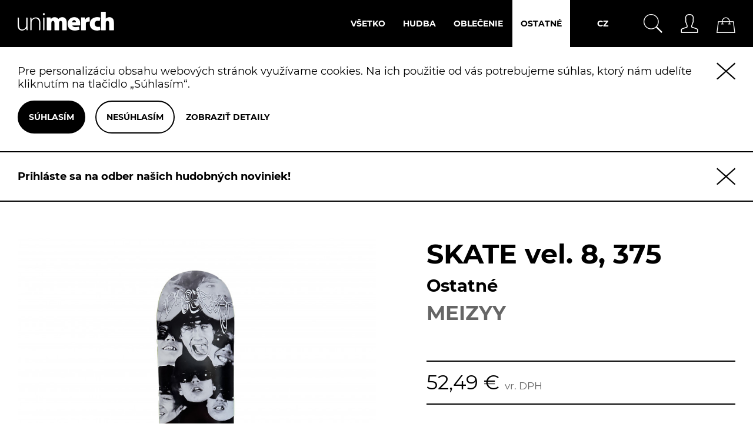

--- FILE ---
content_type: text/html; charset=utf-8
request_url: https://eshop.unimerch.sk/ostatne/meizyy_skate_vel_8_375
body_size: 6360
content:


<!DOCTYPE html>
<html lang="sk">
<head>
  <meta charset="UTF-8" />
  <title>SKATE vel. 8,375 (52 &euro; skladom) MEIZYY - Ostatné</title>
  <meta name="description" content="SKATE vel. 8,375 (MEIZYY) Ostatné" />
  <base href="https://eshop.unimerch.sk/" />
  <link rel="icon" type="image/png" href="image/icon.png" />
  <link rel="canonical" href="ostatne/meizyy_skate_vel_8_375" />
  <meta name="viewport" content="width=device-width, initial-scale=1">
  <link rel="stylesheet" type="text/css" media="(min-width: 901px)" href="style/style_0822.css" />
  <link rel="stylesheet" type="text/css" media="(max-width: 900px)" href="style/style-mobile_0822.css">
  <script type="text/javascript" src="script/common_0822.js"></script>
  <script>
  (function(i,s,o,g,r,a,m){i['GoogleAnalyticsObject']=r;i[r]=i[r]||function(){
  (i[r].q=i[r].q||[]).push(arguments)},i[r].l=1*new Date();a=s.createElement(o),
  m=s.getElementsByTagName(o)[0];a.async=1;a.src=g;m.parentNode.insertBefore(a,m)
  })(window,document,'script','//www.google-analytics.com/analytics.js','ga');
  ga('create', 'UA-52335871-2', 'auto');
  ga('send', 'pageview');
</script>  <!-- Facebook Pixel Code -->
<script>
  !function(f,b,e,v,n,t,s){if(f.fbq)return;n=f.fbq=function(){n.callMethod?
  n.callMethod.apply(n,arguments):n.queue.push(arguments)};if(!f._fbq)f._fbq=n;
  n.push=n;n.loaded=!0;n.version='2.0';n.queue=[];t=b.createElement(e);t.async=!0;
  t.src=v;s=b.getElementsByTagName(e)[0];s.parentNode.insertBefore(t,s)}(window,
  document,'script','https://connect.facebook.net/en_US/fbevents.js');
  fbq('init','1174432565917306');
  fbq('track','PageView');
</script>
<!-- End Facebook Pixel Code --></head>
<body>




<div class="container black">
  <div id="header">

        <div id="logo"><a href="https://eshop.unimerch.sk/" title="E-shop Universal Music, s.r.o."><img src="image/logo-new.png" /></a></div>
    
    <div id="menu_icon"><div></div></div>
    <div id="cart_icon"><div><span id="cart-total"></span></div><input type="hidden" value="nakupny_kosik" /></div>
    <div id="person_icon"><div></div><input type="hidden" value="moj_ucet" /></div>
    <div id="search_icon"><div></div></div>

    <div id="search">
      <input type="search" name="filter_name" value="" placeholder="Zadajte hľadaný výraz" />
      <div id="search_icon_close"><div></div></div>
      <input type="button" class="small" value="Hľadať">
    </div>

        <form action="module_language" method="post" enctype="multipart/form-data">
      <div id="language" class="menu">
                <ul>
                    <li>
            <a href="https://eshop.unimerch.cz/" alt="Čeština" title="Čeština">CZ</a>
          </li>
                  </ul>
        <input type="hidden" name="language_code" value="" />
                <input type="hidden" name="search" value="hladat" />
      </div>
    </form>
    
        <div id="menu" class="menu">
      <ul>
                <li>
          <a href="vsetko" rel="100">Všetko</a>

          
        </li>
                <li>
          <a href="hudba" rel="2">Hudba</a>

          
        </li>
                <li>
          <a href="oblecenie" rel="3">Oblečenie</a>

          
        </li>
                <li>
          <a href="ostatne" rel="9">Ostatné</a>

          
        </li>
              </ul>
    </div>
    
    
  </div>
</div>

<div class="container notification">
  <div id="cookie-consent">
    <div class="manual"><div class="close"></div>
      Pre&nbsp;personalizáciu obsahu webových stránok využívame cookies. Na&nbsp;ich použitie od&nbsp;vás potrebujeme súhlas, ktorý nám udelíte kliknutím na&nbsp;tlačidlo „Súhlasím“.      <div class="buttons">
          <input type="button" id="cookie-accept" value="Súhlasím" class="inverse" /><input type="button" id="cookie-reject" value="Nesúhlasím"><input type="button" id="cookie-details" value="Zobraziť detaily" class="noborder"><input type="button" id="cookie-details-hide" value="Skryť detaily" class="noborder" style="display:none">
      </div>
      <div id="cookie-settings" style="display:none">
        <hr>Cookies sú informácie o&nbsp;tom, ako náš web používate a&nbsp;pomáhajú k&nbsp;príjemnejšiemu správaniu stránok. Cookies zdieľame aj so&nbsp;svojimi partnermi pre&nbsp;sociálne médiá, inzerciu a&nbsp;analýzy. Na&nbsp;vašom počítači môžeme bez&nbsp;vášho súhlasu ukladať len cookies potrebné na&nbsp;činnosť stránok. Pre&nbsp;ostatné cookies potrebujeme váš súhlas.<br><br>

        <input type="checkbox" id="cookie-necessary" value="1" checked="checked" disabled="disabled" />
        <label for="cookie-necessary">Nevyhnutné technické cookies</label>

        <input type="checkbox" id="cookie-preferences" value="1" />
        <label for="cookie-preferences">Preferenčné cookies</label>

        <input type="checkbox" id="cookie-analytics" value="1" />
        <label for="cookie-analytics">Analytické cookies</label>

        <input type="checkbox" id="cookie-marketing" value="1" />
        <label for="cookie-marketing">Marketingové cookies</label>

        <div class="buttons">
          <div class="left">
            <input type="button" id="cookie-setting" value="Odsúhlasiť vybrané">
          </div>
        </div>
      </div>
    </div>
  </div>
</div>
<script type="text/javascript">
$('#cookie-details, #cookie-details-hide').on('click', function()
{
  $('#cookie-settings').toggle();
  $('#cookie-details').toggle();
  $('#cookie-details-hide').toggle();
});

function set_cookie_consent(preferences, analytics, marketing)
{
  var date = new Date();

  cookie_consent = {
        necessary:   true,
        preferences: preferences,
        analytics:   analytics,
        marketing:   marketing,
        version:     1,
        date:        date.toString()
      };

  set_cookie('consent',JSON.stringify(cookie_consent),{expires:365,path:'/',domain:'unimerch.sk',secure:true});
  $('#cookie-consent .close').trigger('click');
}

$('#cookie-accept').on('click', function()
{
  set_cookie_consent(true,true,true);
});

$('#cookie-reject').on('click', function()
{
  set_cookie_consent(false,false,false);
});

$('#cookie-setting').on('click', function()
{
  set_cookie_consent(
    $('#cookie-preferences').is(':checked'),
    $('#cookie-analytics').is(':checked'),
    $('#cookie-marketing').is(':checked'));
});
</script>

<script type="text/javascript">
$('#cookie-renew').live('click', function(event)
{
  $.removeCookie('consent',{path:'/',domain:'unimerch.sk',secure:true});
});
</script>

<div class="container notification">
  <div id="newsletter">
    <div class="manual"><div class="close"></div><a href="newsletter" title="">Prihláste sa na odber našich hudobných noviniek!</a></div>
  </div>
</div>
<script type="text/javascript">
$('#newsletter .success .close').live('click', function()
{
  set_cookie('newsletter','null',{expires:7,path:'/',domain:'unimerch.sk',secure:true});

});
</script>

<div class="container notification">
  <div id="notification"></div>
</div>

<div class="container">


  <div id="content" itemscope itemtype="http://schema.org/ProductModel">
    <div class="product-info">
      <input type="hidden" name="token" value="d8a4cd6be0c9659f9e146e54c3dfedfa366a51c716f9e51ec8018dddc0395a9b" />
      <div class="right">
        <h1 itemprop="name">SKATE vel. 8, 375</h1>
        <h2 itemprop="description" class="popis">Ostatné</h2>
                <a href="hladat?filter_interpret=MEIZYY"><h2>MEIZYY</h2></a>
              </div>

            <div class="left">
                <div class="image">
          <img src="img/t/0026553.jpg" title="SKATE vel. 8, 375" alt="SKATE vel. 8, 375" id="image" itemprop="image" width="800" height="800" />
                  </div>
        
              </div>
      
      <div class="right">
                <div class="price" itemprop="offers" itemscope itemtype="http://schema.org/Offer">
          <meta itemprop="price" content="52 &euro;" />
          <link itemprop="availability" href="http://schema.org/InStock" />
          52,49 &euro;&nbsp;<span class="text">vr. DPH</span>
                                      </div>
                <div class="stock">
                </div>
        
        <div class="cart">
          <div class="">
            <span>Množstvo</span>
              <a class="cart_minus">&ndash;</a>
              <input type="text" name="quantity" value="1" />
              <a class="cart_plus">+</a>
              <input type="hidden" name="product_id" value="26553" />
          </div>
                                        <div class="b-cart"><input type="button" value="Vložiť do košíka" id="button-cart" class="inverse"/></div>
        </div>
                <div class="description">
          <table>
                        <tr class=""><td>Label:</td><td><a href="label_um_merch_local"><span itemprop="brand">UM MERCH LOCAL</span></a></td></tr>
                                                <tr class="partner"><td>Katalógové číslo:</td><td id="model"><span itemprop="model">5853470</span></td></tr>
                        <tr class=""><td>EAN:</td><td><span itemprop="gtin13">0602458534702</span></td></tr>
                                                <tr class="partner"><td>Dátum vydania:</td><td><span itemprop="releaseDate" content="2023-09-22">22.9.2023</span></td></tr>
                                                          </table>
        </div>

        
        <div class="message">
                              <h3>Interpret</h3>
          <p>MEIZYY</p>
                            </div>
      </div>

      
    </div>

    <div id="tabs" class="htabs">
      <a href="#tab-description">Popis</a>
                </div>

    <div id="tab-description" class="tab-content" style="display:none">
    </div>

    
    
    
      </div>

  <script type="text/javascript">
  $('#content input[name=\'quantity\']').keydown(function(e)
  {
    if (e.keyCode==13)
      $('#button-cart').trigger('click');
  });

  function cart_plusminus(pm)
  {
    var el = $('#content input[name=\'quantity\']'),
        cnt = parseInt(el.val(),10);

    if (pm<0 && cnt>1)
      cnt--;
    else if (pm>0 && cnt>0)
      cnt++;
    else if (!cnt)
      cnt = 1;

    el.val(cnt);
    el[0].style.width = '40px'; el[0].style.width = el[0].scrollWidth+'px';
  }

  $('.cart_plus').on('click', function()
  {
    cart_plusminus(1);
  });

  $('.cart_minus').on('click', function()
  {
    cart_plusminus(-1);
  });

  $('#content input[name=\'quantity\']').on('input', function()
  {
    cart_plusminus(0);
  });

  $('.cart div.size input[type="button"]').on('click', function()
  {
    var label = $(this).val(),
        i = -1;

    $('.cart div.size input[type="button"]').removeClass('active');
    $('div.stock').text('');

    $('div.option label').each(function(index)
    {
      if ($(this).text()==label)
      {
        i = index;

        var row = $(this).parent().parent(),
            stock = row.find('td.opt-stock-name').text(),
            model = row.find('td.opt-model').text();

        if (stock)
          stock = 'Dostupnosť: '+stock+'!';

        $('div.stock').text(stock);
        $('#model').html('<span itemprop="model">'+model+'</span>');
      }
    });

    $('div.option input[type="radio"]').each(function(index)
    {
      if (i==index)
        $(this).prop("checked", true);
    });

    $(this).addClass('active');
  });

  $('.combo-section div.size input[type="button"]').on('click', function()
  {
//console.log($(this).parent().children('input[type="button"]'));
    $(this).parent().children('input[type="button"]').removeClass('active');

    $(this).addClass('active');
  });

  $('div.option input[type="radio"]').on('click', function()
  {
    var row   = $(this).parent().parent(),
        label = row.find('label').text(),
        stock = row.find('td.opt-stock-name').text(),
        model = row.find('td.opt-model').text(),
        i = -1;

    $('div.stock').text('');

    $('div.option label').each(function(index)
    {
      if ($(this).text()==label)
      {
        i = index;

        if (stock)
          stock = 'Dostupnosť: '+stock+'!';

        $('div.stock').text(stock);
        $('#model').html('<span itemprop="model">'+model+'</span>');
      }
    });

    $('.cart div.size input[type="button"]').each(function(index)
    {
      if (i==index)
        $(this).addClass('active');
      else
        $(this).removeClass('active')
    });
  });

  $('#button-cart').on('click', function()
  {
    $('#cart').removeClass('active');

    $.ajax({
      url: '/checkout_cart_add',
      type: 'post',
      data: $('input[name=\'token\'], '+
              '.product-info input[type=\'text\'], '+
              '.product-info input[type=\'number\'], '+
              '.product-info input[type=\'email\'], '+
              '.product-info input[type=\'tel\'], '+
              '.product-info input[type=\'hidden\'], '+
              '.product-info input[type=\'radio\']:checked, '+
              '.product-info input[type=\'checkbox\']:checked, '+
              '.product-info select, '+
              '.product-info textarea'),
      dataType: 'json',
      beforeSend: function() {
        $('#button-cart').after('<span class="wait"><img src="/image/loading.gif" alt="" /></span>');
      },
      complete: function() {
        $('.wait').remove();
      },
      success: function(json)
      {
        $('.success, .warning, .attention, information, .error').remove();

        if (json['error'] && json['error']['option'])
        {
          for (i in json['error']['option'])
            $('#notification').html(
              '<div class="warning" style="display: none;">'+
                '<div class="close"></div>'+
                json['error']['option'][i]+
              '</div>');

          $('.warning').fadeIn('slow');
          $('html, body').animate({ scrollTop: 0 }, 'slow');
        }
        else if (json['error'])
        {
          $('#notification').html(
            '<div class="warning" style="display: none;">'+
              '<div class="close"></div>'+
              json['error']+
            '</div>');

          $('.warning').fadeIn('slow');
          $('html, body').animate({ scrollTop: 0 }, 'slow');
        }

        if (json['success'])
        {
          $('#notification').html(
            '<div class="success" style="display: none;">'+
                '<div class="close"></div>'+
                json['success']+
                '</div>');
          $('.success').fadeIn('slow');
          $('#cart-total').html(json['total']);
          $('html, body').animate({ scrollTop: 0 }, 'slow');

          if (json['facebook'] && typeof(fbq)==='function')
            fbq('track', 'AddToCart', json['facebook']);
        }
      }
    });
  });

  if (typeof(fbq)==='function')
    fbq('track', 'ViewContent',
        {
          content_type: 'product',
          content_name: 'SKATE vel. 8, 375',
          content_ids:  ['5853470']
        });

  var images = [],
      image = 0;

        
  //var a = fruits.indexOf("Apple");


  function nav(pm)
  {
    var image0 = -1,
        src;

    $('.product-info .image-additional img').each(function(index)
    {
      if (index==image+pm)
      {
        image0 = index;
        src = $(this).data('src');
      }
    });

    if (image0>-1)
    {
      image= image0;
      $('.product-info .image img').attr('src',src);
    }

    if (image<1)
      $('.nivo-directionNav.nivo-prevNav').hide();
    else if (image>0)
      $('.nivo-directionNav.nivo-prevNav').show();

    if (image>=images.length-1)
      $('.nivo-directionNav.nivo-nextNav').hide();
    else if (image<images.length-1)
      $('.nivo-directionNav.nivo-nextNav').show();
  }

  $('.nivo-directionNav.nivo-prevNav').on('click', function()
  {
    nav(-1);
  });

  $('.nivo-directionNav.nivo-nextNav').on('click', function()
  {
    nav(1);
  });

  $('.product-info .image-additional img').on('click', function()
  {
    var image0 = -1,
        src = $(this).data('src');

    $('.product-info .image-additional img').each(function(index)
    {
      if ($(this).data('src')==src)
        image0 = index;
    });

    if (image0>-1)
    {
      image= image0;
      nav(0);
    }
  });

  $(document).ready(function()
  {
    $('div.option input[type="radio"]:checked').trigger('click');

    if (images.length>0)
      nav(0);
  });

      $('#menu li a[href="/"]').each(function()
    {
      $(this).addClass('active');
    });
      $('#menu li a[href="ostatne"]').each(function()
    {
      $(this).addClass('active');
    });
      $('#menu li a[href="ostatne/meizyy_skate_vel_8_375"]').each(function()
    {
      $(this).addClass('active');
    });
  
  $('#menu li a[rel=""]').each(function()
  {
    $(this).addClass('active');
  });

  </script>
  
</div>
<div class="container black footer">
  <div id="footer">
    <div class="image">
    <a target="_blank" href="https://www.umusic.cz" title="Webové stránky Universal&nbsp;Music,&nbsp;s.r.o."><img src="image/logo_footer-new.png" /></a>
      <ul>
        <li><a class="" href="newsletter">Newsletter</a></li>
      </ul>
    <img class="card" src="image/karetni-asociace.png"/>
    </div>
    <div class="left">
      <ul>
        <li><a class="" href="o_nas">O nás</a></li>
        <li><a class="" href="obchodne_podmienky">Obchodné podmienky</a></li>
        <li><a class="" href="doprava_platba">Doprava a platba</a></li>
        <li><a class="" href="tabulka_velkosti">Tabuľka veľkostí</a></li>
        <li><a class="" href="spracovanie_osobnych_udajov">Spracovanie osobných údajov</a></li>
        <li><a class="" href="mapa_stranok">Mapa stránok</a></li>
        <li><a class="" href="kontakty">Kontakty</a></li>
      </ul>
    </div>
    <p id="powered">Copyright 2016-2026, <a target="_blank" href="https://www.umusic.cz" title="Webové stránky Universal&nbsp;Music,&nbsp;s.r.o.">Universal&nbsp;Music,&nbsp;s.r.o.</a>, Slovenská&nbsp;republika, tel.:&nbsp;<a&nbsp;href="tel:+420722965111">+420&nbsp;722&nbsp;965&nbsp;111</a>,&nbsp;Po&#8209;Pá&nbsp;9.00&#8209;17.00.</p>
  </div>
</div>

<script type="text/javascript">

var setFooter = function()
{
  var mobile = window.innerWidth<=900 && window.innerWidth<window.innerHeight;

  $('div.slideshow img, #banner1 img').each(function(index)
  {
    var src = $(this).attr('src'),
        match = /-m\.(png|jpg)/.test(src);

    if (mobile && !match)
      $(this).attr('src',src.replace('\.png','-m\.png').replace('\.jpg','-m\.jpg'));
    else if (!mobile && match)
      $(this).attr('src',src.replace('-m\.png','\.png').replace('-m\.jpg','\.jpg'));
  });

  setInterval(function(){ $('body').css('margin-bottom',$('#footer').outerHeight()); },50);
};

$(document).ready(setFooter);
$(window).resize(setFooter);

</script>

</body>
</html>

--- FILE ---
content_type: text/css
request_url: https://eshop.unimerch.sk/style/style_0822.css
body_size: 43096
content:
.nivoSlider{position:relative;width:100%;height:auto;overflow:hidden;background:white}.nivoSlider img{position:absolute;top:0;left:0;display:none;max-width:none}.nivoSlider a{border:0;display:block}.nivoSlider a.nivo-imageLink{position:absolute;top:0;left:0;width:100%;height:100%;border:0;padding:0;margin:0;z-index:6;display:none;background:white;filter:alpha(opacity=0);opacity:0}.nivo-controlNav{position:absolute;right:10px;bottom:5px;text-align:center;z-index:10;margin:0 30px 0 0}.nivo-controlNav a{display:inline-block;z-index:9;width:22px;height:22px;background:url('../image/sprite_old.png') no-repeat -106px -62px;text-indent:-9999px;border:0;margin:0;cursor:pointer}.nivo-controlNav a.active{font-weight:bold;background-position:-128px -62px}.nivo-controlNav.nivo-thumbs-enabled{width:100%}.nivo-controlNav.nivo-thumbs-enabled a{width:auto;height:auto;background:none;margin-bottom:5px}.nivo-controlNav.nivo-thumbs-enabled img{display:block;width:120px;height:auto}.nivo-directionNav a{display:block;position:absolute;top:50%;z-index:9;width:30px;height:30px;margin-top:-15px;border:0;background:url('../image/sprite_old.png') no-repeat -178px 0;text-indent:-9999px;filter:alpha(opacity=0);opacity:0;-webkit-transition:opacity .3s ease;-moz-transition:opacity .3s ease;-ms-transition:opacity .3s ease;-o-transition:opacity .3s ease;transition:opacity .3s ease;cursor:pointer}.nivoSlider:hover .nivo-directionNav a{filter:alpha(opacity=35);opacity:0.35}a.nivo-prevNav{left:15px}a.nivo-nextNav{right:15px;background-position:-208px 0}.nivoSlider a.nivo-nextNav:hover,.nivoSlider a.nivo-prevNav:hover{filter:alpha(opacity=100);opacity:1}.nivo-caption{position:absolute;left:0;bottom:0;background:black;color:white;width:100%;z-index:8;filter:alpha(opacity=80);opacity:0.8;padding:5px 10px;overflow:hidden;display:none;-webkit-box-sizing:border-box;-moz-box-sizing:border-box;box-sizing:border-box}.nivo-caption a{display:inline !important}.nivo-caption p{padding:5px;margin:0}.nivo-html-caption{display:none}.nivo-main-image{display:block !important;position:relative !important;width:100% !important}.nivo-slice{display:block;position:absolute;top:0;z-index:5;height:100%}.nivo-box{display:block;position:absolute;z-index:5;overflow:hidden}.nivo-box img{display:block}
@font-face{font-family:'Montserrat';font-display:block;src:local('Montserrat Regular'),local('Montserrat-Regular'),url('font/montserrat_l_n.woff2') format('woff2');unicode-range:U+0000-00FF,U+0131,U+0152-0153,U+02BB-02BC,U+02C6,U+02DA,U+02DC,U+2000-206F,U+2074,U+20AC,U+2122,U+2191,U+2193,U+2212,U+2215,U+FEFF,U+FFFD}@font-face{font-family:'Montserrat';font-display:block;src:local('Montserrat Regular'),local('Montserrat-Regular'),url('font/montserrat_e_n.woff2') format('woff2');unicode-range:U+0100-024F,U+0259,U+1E00-1EFF,U+2020,U+20A0-20AB,U+20AD-20CF,U+2113,U+2C60-2C7F,U+A720-A7FF}@font-face{font-family:'Montserrat';font-weight:bold;font-display:block;src:local('Montserrat Bold'),local('Montserrat-Bold'),url('font/montserrat_l_b.woff2') format('woff2');unicode-range:U+0000-00FF,U+0131,U+0152-0153,U+02BB-02BC,U+02C6,U+02DA,U+02DC,U+2000-206F,U+2074,U+20AC,U+2122,U+2191,U+2193,U+2212,U+2215,U+FEFF,U+FFFD}@font-face{font-family:'Montserrat';font-weight:bold;font-display:block;src:local('Montserrat Bold'),local('Montserrat-Bold'),url('font/montserrat_e_b.woff2') format('woff2');unicode-range:U+0100-024F,U+0259,U+1E00-1EFF,U+2020,U+20A0-20AB,U+20AD-20CF,U+2113,U+2C60-2C7F,U+A720-A7FF}html{overflow-x:auto;overflow-y:scroll;color:black;background:white;position:relative;min-height:100%}body,form,th,td,input,textarea,select,a,button,li,img{font:18px Montserrat,Helvetica,Arial,sans-serif;margin:0;padding:0;border:0;outline:0}h1,h2,h3,h4{font-weight:bold;color:black}h1{font-size:60px;margin:45px 0}h2{font-size:45px;margin:30px 0}h3{font-size:36px;margin:30px 0 24px 0}h4{font-size:30px;margin:30px 0 20px 0}p{margin:0 0 15px 0;max-width:1000px;text-align:left}table{border-collapse:collapse}td,th,div{vertical-align:top;text-align:left}a,a:visited{color:black;text-decoration:none;white-space:nowrap;cursor:pointer}a:hover{color:#333;text-decoration:underline}form{display:inline}input[type="text"],input[type="password"],input[type="number"],input[type="search"],input[type="email"],input[type="tel"],input[type="date"],textarea,select{filter:none;-webkit-box-sizing:border-box;-moz-box-sizing:border-box;box-sizing:border-box;width:370px;background:white;padding:3px;border:1px solid #aaa;-webkit-border-radius:0 !important;-moz-border-radius:0 !important;border-radius:0 !important;-webkit-appearance:none !important}input[type="text"],input[type="password"],input[type="number"],input[type="search"],input[type="email"],input[type="tel"],input[type="date"],select{border:1px solid black;border-width:0 0 2px 0}input[type="number"]{padding-right:0}input:disabled{background:#ebebeb;border-color:#ccc}form textarea{resize:vertical}select{padding:2px}input[type="checkbox"]{margin:0 12px 0 3px}input[type="radio"]{margin:0 3px 0 0}label{cursor:pointer}ul,ol{margin:0 0 15px 0;padding:0 0 0 20px}ol{padding:0 0 0 25px}li{padding:0 0 5px 5px;max-width:950px}ol>li{padding:0 0 5px 10px}.image{position:relative}.image img{display:block}.bold{font-weight:bold}.nowrap{white-space:nowrap}.left{text-align:left}.right{text-align:right}.center{text-align:center}div.left{float:left;text-align:left}div.right{float:right;text-align:left}div.center{margin-left:auto;margin-right:auto}input[type="button"],input[type="submit"]{-webkit-appearance:none;font-size:14px;font-weight:bold;text-transform:uppercase;padding:17px 60px 17px 60px;border:2px solid black;-webkit-border-radius:28px;-moz-border-radius:28px;border-radius:28px;cursor:pointer;max-width:100%}input[type="button"],input[type="submit"],input[type="button"].inverse:hover,input[type="submit"].inverse:hover,input[type="button"].noborder,input[type="button"].noborder:hover{color:black;background:white}input[type="button"].noborder{border:2px solid white}input[type="button"].small,input[type="submit"].small{font-size:12px;padding:7px 10px 6px 10px;-webkit-border-radius:16px;-moz-border-radius:16px;border-radius:16px}a.button:hover,input[type="button"]:hover,input[type="submit"]:hover,input[type="button"].inverse,input[type="submit"].inverse{color:white;background:black};border-width:3px 2px;-webkit-border-radius:0;-moz-border-radius:0;border-radius:0}input.button-cart:hover{background:#838383 url('../image/sprite_old.png') no-repeat -54px -91px;border-color:#838383}*/.buttons{overflow:auto}#content .buttons{margin-top:35px}.buttons input{margin-bottom:60px}.buttons div+div{margin-right:10px}.container{width:1680px;margin:0 auto;overflow:auto}.container.black,.container.white,.container.notification,.container.banner{clear:both;width:100% !important;margin:0}.container.black{background:black}#column-left{float:left;width:265px}#column-right{float:right;width:180px}#column-left+#column-right+#content,#column-left+#content{margin-left:280px}#column-right+#content{margin-right:195px}#content{min-height:100%;overflow:hidden}#content .content{overflow:auto;margin-bottom:60px}#content .content div.left{width:49%}#content .content div.right{width:49%}#header{width:100%;height:80px;overflow:hidden}#logo{float:left}#logo img{padding:20px 0 23px 30px}#search_icon,#search_icon_close,#person_icon,#cart_icon{float:right;padding:24px 15px;cursor:pointer}#search_icon_close{padding:14px 15px 23px 15px}#cart_icon{margin-right:15px}#menu_icon{display:none}#search_icon div,#search_icon_close div,#person_icon div,#cart_icon div,#menu_icon div{width:32px;height:32px;background:url('../image/sprite_new.png') no-repeat}#search_icon div{background-position:0 0}#search_icon_close div{background-position:-32px -32px}#person_icon div{background-position:0 -32px}#cart_icon div{background-position:0 -64px;position:relative}#cart_icon span{display:block;position:absolute;top:-16px;left:-11px;color:white;font-size:14px;text-align:center;width:52px}.menu{float:right}.menu ul{list-style:none;margin:0;padding:0 30px 0 0}.menu>ul>li{position:relative;float:left;margin:0 1px;z-index:63;padding:0}.menu>ul>li>a{position:relative;text-transform:uppercase;font-size:14px;font-weight:bold;text-decoration:none;color:white;display:block;height:20px;padding:31px 14px 29px 14px;z-index:62}.menu>ul>li>a.active{color:black;background:white}.menu>ul>li>div{display:none;background:#2e3338;position:absolute;padding:0 5px;border:1px solid black;-webkit-border-radius:0 0 5px 5px;-moz-border-radius:0 0 5px 5px;border-radius:0 0 5px 5px;z-index:61}.menu>ul>li:hover>div{display:table}.menu>ul>li>div>ul{display:table-cell}.menu>ul>li ul+ul{padding-left:20px}.menu>ul>li ul>li>a{text-decoration:none;padding:10px;color:white;display:block;white-space:nowrap;min-width:120px}.menu>ul>li>div>ul>li>a{color:white}#search{display:none;z-index:80;position:absolute;left:215px;-webkit-box-sizing:border-box;-moz-box-sizing:border-box;box-sizing:border-box;width:calc(100% - 425px);background:white;border:1px solid black;padding:9px 10px 0 0}#search.active{display:block}#search input[type="search"]{font-size:24px;background:inherit;width:80%;width:calc(100% - 210px);height:54px;padding:0;border:0;margin:2px 0 0 30px}#search input.small{float:right;margin:15px 15px 0 0}#cart{position:absolute;top:26px;right:0;min-width:550px;z-index:70;display:none}#cart .heading{position:relative;float:right;width:168px;padding:6px 58px 6px 0;margin:0 322px 0 0;border:1px solid transparent;border-width:1px 1px 0 1px;z-index:71}#cart.active .heading{border-color:#B4C0CD;-webkit-border-radius:7px 7px 0 0;-moz-border-radius:7px 7px 0 0;border-radius:7px 7px 0 0;-webkit-box-shadow:0 -3px 3px #666;-moz-box-shadow:0 -3px 3px #666;box-shadow:0 -3px 3px #666;background:white}#cart .icon{position:absolute;top:9px;right:5px;width:51px;height:30px;margin:0;background:url('../image/sprite_old.png') no-repeat 0 -60px;cursor:pointer}#cart .icon:hover{background-position:-53px -60px}#cart .heading a{text-decoration:none}#cart a:hover span{text-decoration:underline}#cart .heading h4,#cart .heading span{display:block;float:right;margin-top:2px}#cart h4{color:#666;font-weight:bold}#cart .content{display:none;clear:both;position:relative;top:-1px;padding:4px;min-height:150px;border:1px solid #B4C0CD;-webkit-border-radius:0 7px 7px 7px;-moz-border-radius:0 7px 7px 7px;border-radius:0 7px 7px 7px;-webkit-box-shadow:0 3px 8px #666;-moz-box-shadow:0 3px 8px #666;box-shadow:0 3px 8px #666;background:white}#cart.active .content{display:block}.mini-cart-info{overflow:hidden}.mini-cart-info table{width:100%}.mini-cart-info td{padding:4px;border-bottom:1px solid #ccc}.mini-cart-info .image{width:1px}.mini-cart-info .image img{border:1px solid #ccc}.mini-cart-info .name{max-width:340px;overflow:hidden;text-overflow:ellipsis}.mini-cart-info .name small{color:#666}.mini-cart-info .quantity,.mini-cart-info .total{text-align:right;white-space:nowrap}.mini-cart-info .remove img{cursor:pointer}.mini-cart-info .remove{width:12px}.mini-cart-info .remove a{display:block;width:12px;height:13px;background:url('../image/sprite_old.png') no-repeat -107px -30px}.mini-cart-total{text-align:right}.mini-cart-total table{display:inline-block;margin:5px 0 0}.mini-cart-total td{padding:2px 4px}#cart .checkout{text-align:right;clear:both}#cart .checkout a{padding:0 5px 0 8px}#cart .checkout a+a{border-left:1px solid #aaa}#cart .empty{padding-top:50px;text-align:center}.footer{left:0;bottom:0;position:absolute}#footer{padding:52px 120px 60px 120px;overflow:hidden}#footer>div.image{display:block;float:right;margin:10px 2px 0 15px}#footer ul{list-style:none;padding:0;margin:0 0 60px 0}#footer a{font-size:14px;text-decoration:none;color:white}#footer li{padding:0}#footer li a{text-transform:uppercase;font-weight:bold;display:inline-block;padding:6px 15px 6px 120px;margin:2px 0 1px -120px}#footer>div.image img{padding-bottom:34px}#footer>div.image ul{margin-left:auto;margin-right:auto}#footer>div.image li a{text-align:center;padding:6px 0 6px 0;margin:2px 0 1px 0px;width:100%}#footer a:hover{color:#ccc}#footer li a.active{color:black;background:white}#footer>div.image img.card{display:block;width:143px;padding:0;margin:-30px auto 0 auto}#powered{clear:both;font-size:14px}#powered{color:white}.success,.warning,.attention,.manual{position:relative;padding:30px 92px 30px 30px;overflow:hidden;text-overflow:ellipsis;border-bottom:2px solid black;font-weight:bold}#newsletter .success{margin-bottom:0}#cookie-consent .manual{font-weight:normal;margin-bottom:0}#cookie-consent input[type="button"]{margin:17px 0 0 0;padding:17px 17px}#cookie-consent input[type="button"]#cookie-setting{margin:10px 0 0 0}#cookie-consent input[type="button"]:first-child{margin-right:17px}#cookie-settings{width:calc(100% - -62px)}#cookie-settings hr{border:1px solid #ccc;border-width:1px 0 0 0;margin:30px 0}#cookie-settings>input,#cookie-settings label{display:block;float:left}#cookie-settings>input{clear:left;margin:2px 12px 17px 3px}#cookie-settings label{width:calc(100% - 30px);margin-bottom:17px}.success a,.warning a,.attention a,.manual a{font-weight:bold}.warning,.warning a{color:red}.attention,.attention a{color:#caac00}.success .close,.warning .close,.attention .close,.manual .close{position:absolute;right:30px;top:23px;background:url('../image/sprite_new.png') no-repeat;background-position:-32px -32px;width:32px;height:32px;cursor:pointer}.pagination{display:inline-block;width:100%;margin-bottom:60px}.pagination .links{float:left;padding-right:7px}.pagination .links a,.pagination .links b{font-size:14px;font-weight:bold;text-transform:uppercase;border:2px solid black;display:inline-block;text-align:center;padding-top:11px;margin:8px 8px 0 0;width:40px;height:29px;-webkit-border-radius:22px;-moz-border-radius:22px;border-radius:22px}.pagination .links a:hover,.pagination .links b{text-decoration:none;color:white;background:black}.pagination .results{display:none;float:right;margin:13px 0 0 7px;color:#666}.product-filter{margin-bottom:30px;overflow:auto}.product-filter .display{float:left;color:black;margin-right:15px;padding-top:4px}.product-filter .display a{font-weight:bold}.product-filter .display b{margin-right:10px}.product-filter .limit,.product-filter .sort{float:right;color:black;margin-left:30px}.product-filter .limit b,.product-filter .sort b{margin-right:5px}input[name="filter_name"],select[name="filter_category_id"],input[name="filter_interpret"],.product-filter select{width:auto}.product-filter .limit select{text-align:right;padding-right:5px;padding-left:0}.akce .image a:after{position:absolute;bottom:0;left:0;font-size:24px;color:white;font-weight:bold;background-color:#a11;padding:2px 10px 0 8px;-webkit-border-radius:0 12px 0 0;-moz-border-radius:0 12px 0 0;border-radius:0 12px 0 0}.akce .image a:hover{text-decoration:none}.mini-cart-info .akce .image a:after,.cart-info .akce .image a:after{font-size:8px;bottom:30px;left:0;padding:1px 4px;-webkit-border-radius:0 5px 0 0;-moz-border-radius:0 5px 0 0;border-radius:0 5px 0 0}.mini-cart-info .akce .image a:after{bottom:5px;left:0}.akce.en .image a:after{content:"OFFER"}.akce.cs .image a:after{content:"AKCE"}.akce.de .image a:after{content:"ANGEBOT"}.akce.sk .image a:after{content:"AKCIA"}.akce.hu .image a:after{content:"AKCIÓ"}.product-grid>div.akce,.product-info div.description.akce{background:#a11;color:white}.product-info div.description.akce{width:calc(100% - 16px);padding:8px}.product-info div.description.akce a{color:white}div.akce .name a{color:white}div.akce .name span{color:#bbb}.product-list>div{margin-bottom:15px;padding-top:16px;overflow:hidden}.product-list .right{margin-left:30px}.product-list>div+div{border-top:1px solid #bfbfbf}.product-list .image{float:left;margin-right:10px}.product-list .image img{padding:0;border:1px solid white}.product-list .name,.product-list .description{overflow:hidden}.product-list .name a{font-weight:bold;display:block}.product-list .description{max-height:130px}.product-list .rating{color:#7B7B7B}.product-list .price{float:right;margin-bottom:15px;text-align:right;color:#333}.product-list .price-old{color:#f00;text-decoration:line-through}.product-list .price-new{font-weight:bold}.product-list .price-tax{font-size:12px;color:#777}.product-list .cart{margin:3px 0 11px;text-align:right}.product-list .cart input{display:inline}.product-grid{margin:0 -30px 22px -30px;width:calc(100% - -60px);overflow:hidden}.product-grid>div{float:left;width:375px;margin:30px}.product-grid .image{border-bottom:2px solid black;margin-bottom:5px}.product-grid .image img{width:100%;height:auto}.product-grid .name{font-size:12px;min-height:60px;height:60px;max-height:60px;overflow:hidden;white-space:nowrap;min-width:calc(100% - 82px);width:calc(100% - 82px);max-width:calc(100% - 82px);margin-left:2px;text-overflow:ellipsis}.product-grid .name a{font-size:18px;font-weight:bold;text-decoration:none;display:block;overflow:hidden;text-overflow:ellipsis}.product-grid .name span{font-size:14px;color:#666;font-weight:bold}.product-grid .description{display:none}.product-grid .rating{display:block;margin-bottom:4px}.product-grid .price{font-size:18px;line-height:19px;min-width:78px;width:78px;max-width:78px;margin-top:16px;text-align:right}.product-grid .price-old{color:#f00;text-decoration:line-through}.product-grid .price-new{font-weight:bold}.product-grid .price-tax{display:none;font-size:12px}.product-grid .image{position:relative}.product-grid .cart{position:absolute;right:5px;bottom:5px}.product-grid .cart input{padding:12px 15px}.product-info{overflow:auto;width:100%;margin:60px 0 0 0;overflow:hidden}.product-info h1{margin:0}.product-info h2{margin:8px 0 0 0;color:#666}.product-info h2.popis{color:black;font-size:38px}.product-info h2:last-child{margin-bottom:60px}.product-info div.left{width:50%;max-width:800px;clear:left}.product-info div.right{width:43%;clear:right}.product-info .center{float:left;margin-right:15px}.product-info .image{float:left;padding-bottom:60px;border-bottom:2px solid black;text-align:center;margin-bottom:60px}.product-info .image img{width:100%;max-width:800px;height:auto}.product-info .stock,.product-info .description,.product-info .cart,.product-info .message{margin-top:60px;margin-bottom:60px;text-align:left}.product-info .message p{margin-bottom:5px}.product-info .message h3{font-size:12px;margin:30px 0 8px 0}.product-info .description tr{display:none}.product-info .description tr.partner{display:table-row}.product-info .stock{font-weight:bold}.product-info div.price{border:2px solid black;border-width:2px 0;font-size:45px;line-height:70px;padding-top:0.15em;margin-bottom:60px}.product-info div.price #stock{font-size:45px;line-height:70px}.product-info .price span.text{font-size:22px;color:#666}.product-info td{padding-right:15px}.product-info .description td:last-child,.product-info div.price td:last-child,.product-info .cart td:last-child{padding-right:0}.product-info .price-old{color:#f00;text-decoration:line-through}.product-info .price-new{}.product-info td.price-tax{color:#666}.product-info td.reward{font-size:10px;font-weight:normal;color:#666}.product-info .cart{width:100%;overflow:hidden}.product-info .cart div span{text-transform:uppercase;display:block;font-size:12px;font-weight:bold;margin-bottom:10px}.product-info .cart div{float:left;margin-bottom:30px}.product-info .cart div:first-child span{margin-bottom:15px}.product-info .cart div.b-cart{clear:left;margin:30px 0 0 0;width:100%}.product-info .cart div:first-child{margin-right:60px}.product-info .cart a,.cart-info td.quantity a{font-size:24px;text-decoration:none}.product-info .cart input[type="text"]{font-size:24px;text-align:center;width:26px;border:0;padding:0 5px}.size input[type="button"]{width:40px;height:40px;padding:0;-webkit-border-radius:20px;-moz-border-radius:20px;border-radius:20px;margin-right:10px}.size input[type="button"].active{background:black;color:white}.size input[type="button"].small{font-size:11px}.product-info .cart .minimum{padding-top:5px;font-size:11px;color:#666;clear:both}.options{width:100%;max-width:100%;margin-top:60px;display:none}.options.partner{display:block}.options table{border:1px solid black;width:100%;max-width:100%}.options th,.options td{font-size:0.8em;border-bottom:1px solid black;vertical-align:bottom;padding:10px;word-wrap:break-word;word-break:break-word}.options th{font-size:0.7em;font-weight:bold;vertical-align:middle;padding:2px 10px}.options .opt-model,.options .opt-stock-name{text-align:center}.options td.opt-model{white-space:nowrap;padding-right:0}.options .opt-stock-name{padding-left:0}.options th.opt-option{padding-right:0;text-align:center;white-space:nowrap}.options td.opt-option{padding:0 0 8px 10px;text-align:right}.options .opt-name{padding-left:5px}.options .opt-price{text-align:right;white-space:nowrap;padding-left:0}.options th.opt-price{white-space:normal}.product-info .image-additional{margin:-30px -31px 30px -30px;width:calc(100% - -61px);float:left;overflow:hidden}.product-info .image-additional img{width:226px;float:left;display:block;margin:30px 31px 30px 30px;cursor:pointer}.product-info .image .nivo-directionNav{position:absolute;top:0;height:calc(100% - 60px);width:50%;cursor:pointer}.product-info .image .nivo-directionNav+.nivo-directionNav{left:50%}.product-info .image .nivo-directionNav a{filter:alpha(opacity=40);opacity:0.4}.product-info .image .nivo-directionNav:hover a{filter:alpha(opacity=100);opacity:1.0}.rating{display:block;width:83px;height:15px;background:url('../image/sprite_old.png') no-repeat -191px -84px}.product-grid .rating{margin:2px 0 2px 3px}.product-list .rating{margin:4px 0 0 195px}.product-info .rating{margin:0}.rating.rate5{background-position:-106px -84px}.rating.rate4{background-position:-123px -84px}.rating.rate3{background-position:-140px -84px}.rating.rate2{background-position:-157px -84px}.rating.rate1{background-position:-174px -84px}.htabs{display:none}.tab-content{overflow:auto;border:1px solid #aaa;padding:10px;margin-bottom:20px;background:#f0f0f0}.tab-content h3,.tab-content p{width:470px}#column-left+#content>.tab-content h3,#column-left+#content>.tab-content p{width:320px}.tab-content h3{margin:10px 0 3px}.tab-content p{margin-bottom:5px}table.tracks{margin-bottom:60px;width:100%;border:1px solid #aaa}table.tracks th,table.tracks td{padding:2px 10px;border:1px solid #aaa;border-width:0 0 1px 1px}table.tracks th{font-weight:bold;border-bottom:1px solid black}table.tracks th.h1{width:20px}table.tracks th.h2{width:345px}#column-left+#content>.tab-content table.tracks th.h2{width:250px}table.tracks th.h3{width:45px}table.tracks td{background-color:white}table.tracks tr.b td{font-weight:bold}table.tracks th.r,table.tracks td.r{text-align:right}.contact-info{overflow:auto}#content .content.contact-info{margin-bottom:0}.g-recaptcha{margin:40px 0 0 0}#content .contact-info .left,#content .contact-info .right{float:left;width:49%}.sitemap-info{overflow:auto;margin-bottom:40px}.sitemap-info .left,.sitemap-info .right{width:49%}.sitemap-info ul{margin:0}.sitemap-info li{margin:0.25em 0}.sitemap-info>div>ul>li{margin:0 0 0.5em;padding:0}.manufacturers a{font-weight:bold;padding-left:15px}.manufacturer-list{border:1px solid #ccc;padding:5px;overflow:auto;margin-bottom:-1px}.manufacturer-list:last-child{margin-bottom:20px}.manufacturer-heading{background:#f4f4f4;font-size:15px;font-weight:bold;padding:5px 8px}.manufacturer-content{padding:8px}.manufacturer-list ul{float:left;width:25%;margin:0;padding:0;list-style:none}.manufacturer-list li{margin-bottom:5px;white-space:nowrap;overflow:hidden;text-overflow:ellipsis}.banner>div{width:100%;background-size:100%}.banner a{display:block}.banner p{color:white;width:96%;padding:10px 2%;text-align:center;cursor:default;margin:0 auto}.banner img{display:block;width:100%}.required{color:#e00;font-weight:bold;cursor:help}.required_title{color:#e00;font-weight:bold;cursor:help;margin:0 8px 0 -2px}.error{display:block;color:#f00;margin-top:1px}.error a{color:#c22}.help{color:#666;font-size:14px;font-weight:normal;display:block}table.form{width:100%;margin-bottom:10px}table.form td:first-child{width:150px}table.form td{padding:4px;vertical-align:middle}textarea.comments{width:100%}#payment-address-new,#shipping-address-new{margin-top:15px}#payment-existing select,#shipping-existing select{width:100%}table.list{width:100%;margin-bottom:20px}table.list th,table.list td{padding:7px;border:1px solid #bbb}table.list th{background-color:#e5e5e5;vertical-align:middle}table.list th,table.list th a{text-decoration:none;color:#444;font-weight:bold}table.radio{width:100%}table.radio td{padding:15px 5px}table.radio td label{display:block}table.list td small{color:#666}table.radio tr td:first-child{width:1px}table.radio tr td:first-child input{margin-top:1px}table.radio tr.highlight:hover td{background:#F4F4F4;cursor:pointer}.box{margin:60px 45px 45px 0}.box .box-heading{font-size:16px;font-weight:bold;color:#333;height:23px}.box-category>ul>li{margin-top:1em}.box-category>ul ul{margin:0.5em 0 0 0}.box-category a{white-space:normal}.archive{width:198px;padding:2px 0}.archive option{background:white}.archive.future,.archive option.future{background-color:#b8f8b8}.archive.past,.archive option.past{background-color:#ffa5a5}select.archive option[selected="selected"]{background:rgba(0,0,0,0.2)}.login-content{overflow:auto}.login-content>div{width:48%}.login-content div .content{min-height:190px}.order-list .order-info{white-space:normal;padding-left:0}.order-list .order-info a{margin:0}.order-list .order-info a input{border:0;padding:10px 0 10px 15px}.order-list .order-info a+a{margin-left:15px}.order-list th,.order-list td{padding-top:20px !important;padding-bottom:20px !important;white-space:nowrap}.order-list th.order-id,.order-list td.order-id{text-align:left}.order-list td b.order-id{display:none}.order-list th.amount,.order-list td.amount{text-align:right}.order-list .status small{display:none}.order-list .status span{font-size:16px;color:white;padding:2px 8px;background:#e2001f;-webkit-border-radius:6px;-moz-border-radius:6px;border-radius:6px}.order-list .status.s6 span{background:#ffb800;color:#333}.order-list .status.s1 span,.order-list .status.s2 span{background:#f8df00;color:#333}.order-list .status.s4 span,.order-list .status.s3 span{background:#00ae40}.order-list .status.s5 span{background:#929292}.return-list .return-info{white-space:normal;padding-left:0}.return-list .return-info a{margin:0}.return-list .return-info a input{breturn:0;padding:10px 0 10px 15px}.return-list .return-info a+a{margin-left:15px}.return-list th,.return-list td{padding-top:20px !important;padding-bottom:20px !important;white-space:nowrap}.return-list th.return-id,.return-list td.return-id{text-align:left}.return-detail{overflow:auto}.return-reason{float:left;width:31%;margin-right:15px}.return-opened{float:left;width:67%}.return-opened div{float:left;width:50%;margin-bottom:15px}.return-opened .return-comments,.return-opened .return-comments textarea{width:100%;margin-bottom:0}.return-captcha{float:left}.product-detail{margin-top:7px}.product-detail table,.download-list table,.return-new table,.return-list table,.order-list table,.cart-info table,.backorder table{width:100%;max-width:100%;margin-bottom:90px;background:white}.product-detail table{margin-top:5px}.return-new table{margin-bottom:0}.product-detail th,.product-detail td,.download-list th,.download-list td,.return-new th,.return-new td,.return-list th,.return-list td,.order-list th,.order-list td,.cart-info th,.cart-info td,.backorder th,.backorder td{text-align:center;vertical-align:middle;padding:30px 25px;border-bottom:1px solid black}.product-detail tr:last-child td,.download-list tr:last-child td,.return-new tr:last-child td,.return-list tr:last-child td,.order-list tr:last-child td,.cart-info tr:last-child td,.backorder tr:last-child td{border:0}.product-detail th:first-child,.product-detail td:first-child,.download-list th:first-child,.download-list td:first-child,.return-new th:first-child,.return-new td:first-child,.return-list th:first-child,.return-list td:first-child,.order-list th:first-child,.order-list td:first-child,.cart-info th:first-child,.cart-info td:first-child,.backorder th:first-child,.backorder td:first-child{padding-left:0}.product-detail th:first-child,.product-detail td:first-child,.download-list th:first-child,.download-list td:first-child,.return-new th:first-child,.return-new td:first-child,.return-list th:first-child,.return-list td:first-child,.order-list th:first-child,.order-list td:first-child,.cart-info th:first-child,.cart-info td:first-child,.backorder th:first-child,.backorder td:first-child{padding-left:0;text-align:left}.product-detail th:last-child,.product-detail td:last-child,.download-list th:last-child,.download-list td:last-child,.return-new th:last-child,.return-new td:last-child,.return-list th:last-child,.return-list td:last-child,.order-list th:last-child,.order-list td:last-child,.cart-info th:last-child,.cart-info td:last-child,.backorder th:last-child,.backorder td:last-child{padding-right:0;text-align:right}.product-detail td,.product-detail a,.product-detail td input[type="text"],.ui-autocomplete{font-size:16px !important}.cart-info a{font-size:24px;font-weight:bold}.backorder th,.backorder td{padding:1px 2px}.ui-menu .ui-menu-item a{font-size:1.0em !important;line-height:1.2 !important}.product-detail th:not(.quantity){padding:7px 2px 0px 2px}.product-detail th a{text-decoration:none;font-weight:bold}.product-detail th.desc a:after,.product-detail th.asc a:after{display:inline-block;content:"";width:14px;height:8px;background:url('../image/sprite_old.png') no-repeat}.product-detail th.asc a:after{background-position:-186px -34px}.product-detail th.desc a:after{background-position:-170px -34px}.product-detail th.klasif.asc,.product-detail th.size.asc,.product-detail th.price.asc{background:#e5e5e5 url("../image/asc.png") no-repeat;background-position:right 2px top 1px}.product-detail th.klasif.desc,.product-detail th.size.desc,.product-detail th.price.desc{background:#e5e5e5 url("../image/desc.png") no-repeat;background-position:right 2px top 1px}.product-detail th.klasif a:after,.product-detail th.size a:after,.product-detail th.price a:after{display:inline;background:none}.product-detail th,.product-detail td,.backorder th,.backorder td{padding:1px 2px !important}.product-detail th,.download-list th,.return-new th,.return-list th,.cart-info th,.backorder th{font-weight:bold}.backorder th{padding:7px 2px 7px 2px}.cart-info td{white-space:nowrap}.cart-info .image{width:95px}.cart-info th.name,.cart-info td.name{white-space:normal;text-align:left;overflow:hidden;text-overflow:ellipsis;max-width:500px}.cart-info .name small{font-size:14px;color:#666}.cart-info .name span{font-size:16px;color:#666;font-weight:bold}.cart-info .quantity input{font-size:24px;text-align:center;width:26px;border:0;padding:0 5px}.product-info .cart .cart_minus,.cart-info .quantity .cart_minus{padding:0 15px 0 0}.product-info .cart .cart_plus,.cart-info .quantity .cart_plus{padding:0 15px}.backorder .cobjedn{text-align:center;padding-left:5px}.backorder .status,.backorder .klasif,.backorder .size,.backorder .dne{text-align:center}.backorder .interpret a,.backorder .name a{white-space:normal}.backorder .name{padding-right:0}.backorder .amount{text-align:right;padding-left:0;padding-right:0}.backorder td.amount{padding-right:15px}.backorder .status{text-align:center}.backorder .dne{text-align:center;padding-left:0;padding-right:5px}.product-detail tr:not(.filter) td.quantity{background-color:white}.product-detail tr:nth-child(odd){background-color:#f2eeea}.product-detail tbody tr:not(.filter):hover{background-color:#d0ffd0}.product-detail th:first-child,.product-detail td:first-child,.product-detail tr.filter td:first-child input{padding-left:4px}.product-detail tr.filter td,.product-detail th.quantity{position:relative}.product-detail span.wait{position:absolute;top:3px;right:-12px}.product-detail th.quantity span.wait{right:5px}.product-detail .price{padding-left:4px;padding-right:4px}.product-detail td.quantity{width:40px}.product-detail th.size{padding-left:0}.product-detail td.size{width:40px;max-width:40px}.product-detail .quantity,.product-detail tr.filter td{padding:0;border-left:1px solid #bbb}.product-detail th.quantity{text-align:center;vertical-align:middle;}.product-detail td input[type="text"],.product-detail td select{padding:1px 4px;width:100%;height:100%;border:none}.product-detail input[type="checkbox"]{margin:0 2px 0 15px}.product-detail input[type="checkbox"]:first-child{margin-left:0}.product-detail tr.filter td{background-color:#e5e5e5}.product-detail tr.filter td.quantity{background-color:white;border-right:1px solid #dadada}.product-detail tr.filter input[type="text"]{background-color:#e8f6fd;padding:3px 2px}.product-detail tr.filter select{background-color:#e8f6fd;padding:2px 0}.product-detail .price,.product-detail tr:not(.filter) .quantity input,.download-list .size,.cart-info .amount,.cart-info .price,.cart-info .total{text-align:right}.product-detail td.interpret,.product-detail td.author,.product-detail td.nazev,.product-detail td.nazev a{overflow:hidden;text-overflow:ellipsis;white-space:normal;word-wrap:break-word;word-break:break-word}.product-detail td.nazev a{display:block;max-height:4.75em}.product-detail .klasif,.download-list .date-added{text-align:center}.return-new td{padding:4px 0 0 7px;border-bottom:0}.return-new td:last-child{padding-right:7px}.return-new tr:last-child td{padding-bottom:4px;border-bottom:1px solid #bbb}.return-new .model input{width:120px}.return-new .name input{width:230px}.return-new .delivery input{width:330px}.return-new .quantity{text-align:right}.return-new td.quantity input[type="number"]{text-align:right;width:68px}.cart-info td.quantity input[type="number"]{text-align:right;width:55px}.download-list .download-info a,.return-list .return-info a{margin:0}.cart-info td.remove{text-align:right}.cart-info td.remove a{display:inline-block;width:32px;height:32px;background:url('../image/sprite_new.png') no-repeat;background-position:-32px -32px}.return-list .return-info a.info{background-position:-138px -46px}.cart-info td.return a.return{background-position:-170px -46px}.download-list .download-info a{background-position:-88px -48px}.cart-info td span.stock{color:#f00;font-weight:bold}.cart-total,.backorder-total{border:1px solid black;border-width:1px 0;overflow:auto;padding:20px 0;margin-bottom:60px}.cart-total table,.backorder-total table{float:right}.cart-total tr:last-child td{font-size:24px;font-weight:bold;padding-top:20px}.cart-total td{padding-left:3px;text-align:right}.cart-total td:last-child{padding-left:60px}.backorder-total td{padding:1px 3px;text-align:right}.backorder-total td:first-child{padding-right:15px}#import-text{font:13px Monaco,Consolas,Lucida Console,Courier New,Courier,monospace}.checkout-heading{background:#f4f4f4;border:1px solid #ccc;padding:8px;font-weight:bold;color:#555;margin-bottom:15px}.checkout-heading a{float:right;margin-top:1px;font-weight:normal;text-decoration:none}.checkout-content{padding:0 0 15px 0;display:none;overflow:auto}.checkout-content .left,.checkout-content .right{width:48%}span.label{font-size:12px;font-weight:bold;text-transform:uppercase;padding-top:25px;display:inline-block}span.error{padding-top:5px}.checkout-content .buttons{clear:both}.checkout-content .buttons .right{width:auto}table.sizes{width:auto}table.sizes th,table.sizes td{text-align:center}table.sizes th:first-child,table.sizes td:first-child,table.sizes td.first-child{text-align:left;background-color:#e5e5e5;white-space:nowrap}table.plain tbody td{padding:0 5px 0 0;border:0}.address-list{width:100%}.address-list a{margin-left:8px}.wait img{margin:0 15px}.product-grid .wait{display:none}.combo-action .wait img{margin-right:0}.slideshow,.banner div.banner{width:100%;position:relative}div.columns{-webkit-column-count:7;-moz-column-count:7;column-count:7;-webkit-column-gap:90px;-moz-column-gap:90px;column-gap:90px;margin:30px 90px 30px 120px}div.columns a{display:inline-block;font-size:16px;font-weight:bold;text-transform:uppercase;padding:5px 0}@media only screen and (max-width:1759px){.container{width:1460px}h1{font-size:52px;margin:45px 0}h2{font-size:39px}h3{font-size:31px}h4{font-size:26px}.product-filter{margin-bottom:15px}.product-grid{margin-bottom:7px}.product-grid>div{width:320px}.pagination{margin-bottom:45px}.product-info div.price{font-size:39px;line-height:70px}.product-info div.price #stock{font-size:39px}.product-info h2.popis{font-size:33px}.product-info .price span.text{font-size:19px}.product-info .image-additional{margin:-23px -13px 38px -13px;width:calc(100% - -26px)}.product-info .image-additional img{margin:23px 13px 22px 13px}div.columns{-webkit-column-count:6;-moz-column-count:6;column-count:6}}@media only screen and (max-width:1539px){.container{width:1370px}h1{font-size:46px}h2{font-size:34px}h3{font-size:28px}h4{font-size:23px}.product-filter{margin-bottom:30px}.product-grid{margin:0 -15px 22px -15px;width:calc(100% - -30px)}.product-grid>div{margin:15px}.product-info div.right{width:43%}.product-info div.price{font-size:34px;line-height:60px}.product-info div.price #stock{font-size:34px}.product-info .stock,.product-info .description,.product-info .cart,.product-info .message{margin-top:45px;margin-bottom:45px}.product-info h2.popis{font-size:29px}.product-info .price span.text{font-size:17px}.product-info .image-additional{margin:-15px -15px 45px -15px;width:calc(100% - -30px)}.product-info .image-additional img{width:208px;margin:15px}div.columns{-webkit-column-count:5;-moz-column-count:5;column-count:5}.cart-info td.name,.cart-info .model,.cart-info .stock-name{white-space:normal}.cart-info td.name{overflow:hidden;text-overflow:ellipsis;max-width:370px}}@media only screen and (max-width:1449px){.container{width:calc(100% - 60px);overflow:hidden}#content{float:left;width:100%;margin-left:0 !important}.product-grid{margin:0 auto 22px auto;width:1050px}.product-info .image-additional img{width:calc(1/3 * 100% - 30px)}.product-detail th,.product-detail td,.download-list th,.download-list td,.return-new th,.return-new td,.cart-info th,.cart-info td,.backorder th,.backorder td{font-size:16px;padding:20px 7px}.cart-info .akce .image a:after{bottom:20px;left:0}.cart-info .stock-name{word-wrap:break-word;word-break:break-word;max-width:100px}.cart-info td.name{max-width:300px}div.columns{-webkit-column-count:4;-moz-column-count:4;column-count:4}}@media only screen and (max-width:1099px){.product-grid{width:700px}h1{font-size:40px}h2{font-size:30px}h3{font-size:24px}h4{font-size:20px}.product-info div.price{font-size:30px;line-height:55px}.product-info div.price #stock{font-size:30px}.product-info .stock,.product-info .description,.product-info .cart,.product-info .message{margin-top:40px}.product-info h2.popis{font-size:26px}.product-info .price span.text{font-size:15px}.product-info .image-additional img{width:calc(1/2 * 100% - 30px)}.product-info .cart div.b-cart input{padding:17px 30px 17px 30px}.cart-info td.name{max-width:150px}.product-detail th,.product-detail td,.product-detail a,.ui-autocomplete,.product-detail td input[type="text"],.backorder th,.backorder td,.backorder a{font-size:14px !important}div.columns{-webkit-column-count:3;-moz-column-count:3;column-count:3}}@page{size:21cm 29.7cm;margin:1cm}@media screen{.print{display:none}}@media print{.screen{display:none}.print{display:block}html{background:white}#header{margin:0 0 25px 660px}#banner0{padding-top:40px}.slideshow,#cart,#search,.links,#menu,#notification,#column-right,.product-filter,.cart,.buttons{display:none}#column-right+#content{margin-right:0}#header,#footer{display:none !important}}
.combo-section{clear:both;width:100%}.combo-section h3{margin-top:0}.combo-section .combo-set{clear:both;width:100%;min-height:285px;padding-top:15px}.combo-section div.b-cart input[type="button"]{padding:17px 20px 17px 20px}.combo-set+.combo-set{border-top:1px solid #ccc}.combo-section .combo-set .combo-item{display:block;float:left;max-width:238px;margin-bottom:15px}.combo-item-img{padding-right:5px;padding-left:5px;text-align:center}.combo-item-img img{border:1px solid #bbb}.combo-item-name,.combo-item-name a,.combo-item-price{text-align:center;font-size:12px;overflow:hidden;text-overflow:ellipsis;white-space:nowrap}.combo-item-price{margin-bottom:5px}.combo-item-price .price-old{color:#f00;text-decoration:line-through}.combo-action{float:left;margin:0 0 10px 5px}.combo-plus{float:left;font-weight:bold;line-height:4em;font-size:1.6em;line-height:7.8em}.combo-save{margin-bottom:0.5em;font-weight:bold}.combo-save .price_discount{color:red}.combo-save .discount{font-weight:normal}
#colorbox,#cboxOverlay,#cboxWrapper{position:absolute;top:0;left:0;z-index:9999;overflow:hidden}#cboxOverlay{position:fixed;width:100%;height:100%;background:black;filter:alpha(opacity=40) !important;opacity:0.4 !important}#cboxWrapper{max-width:none}#cboxMiddleLeft,#cboxBottomLeft{clear:left}#cboxContent{position:relative;background:black}#cboxTitle{display:none;margin:0;position:absolute;top:-20px;left:0;color:#ccc}#cboxLoadingOverlay,#cboxLoadingGraphic{position:absolute;top:0;left:0;width:100%;height:100%}#cboxLoadingGraphic{background:url('../image/loadingB.gif') no-repeat 50% 50%}.cboxPhoto{float:left;margin:auto;border:0;display:block;max-width:none;-ms-interpolation-mode:bicubic}.cboxIframe{width:100%;height:100%;display:block;border:0;padding:0;margin:0;background:white}#colorbox,#cboxContent,#cboxLoadedContent{-webkit-box-sizing:content-box;-moz-box-sizing:content-box;box-sizing:content-box}#cboxLoadedContent{overflow:auto;border:1px solid black;background:white}#cboxError{padding:50px;border:1px solid #ccc}#cboxCurrent{display:none;position:absolute;top:-20px;right:0px;color:#ccc}#cboxPrevious,#cboxNext,#cboxClose{position:absolute;top:50%;width:32px;height:32px;margin:-15px 0 0;padding:0;border:0;overflow:visible;background:url('../image/sprite_new.png') no-repeat -112px 0;text-indent:-9999px;filter:alpha(opacity=0);opacity:0;-webkit-transition:opacity .3s ease;-moz-transition:opacity .3s ease;-ms-transition:opacity .3s ease;-o-transition:opacity .3s ease;transition:opacity .3s ease;cursor:pointer}#cboxPrevious:active,#cboxNext:active,#cboxClose:active{outline:0}#cboxPrevious{left:15px}#cboxNext{right:15px;background-position:-112px -32px}#cboxClose{top:30px;right:15px;background-position:-32px -32px}#cboxContent:hover button{filter:alpha(opacity=40);opacity:0.40}#cboxContent button:hover{filter:alpha(opacity=100);opacity:1}#colorbox.scroll #cboxClose{top:29px;right:30px}
#packeta-widget-wrapper{display:none;width:100%;max-width:1200px;height:600px}#open-packeta-widget{white-space:normal}@media only screen and (min-width:999px){#packeta-widget-wrapper{width:860px}}



--- FILE ---
content_type: text/css
request_url: https://eshop.unimerch.sk/style/style-mobile_0822.css
body_size: 43534
content:
.nivoSlider{position:relative;width:100%;height:auto;overflow:hidden;background:white}.nivoSlider img{position:absolute;top:0;left:0;display:none;max-width:none}.nivoSlider a{border:0;display:block}.nivoSlider a.nivo-imageLink{position:absolute;top:0;left:0;width:100%;height:100%;border:0;padding:0;margin:0;z-index:6;display:none;background:white;filter:alpha(opacity=0);opacity:0}.nivo-controlNav{position:absolute;right:10px;bottom:5px;text-align:center;z-index:10;margin:0 30px 0 0}.nivo-controlNav a{display:inline-block;z-index:9;width:22px;height:22px;background:url('../image/sprite_old.png') no-repeat -106px -62px;text-indent:-9999px;border:0;margin:0;cursor:pointer}.nivo-controlNav a.active{font-weight:bold;background-position:-128px -62px}.nivo-controlNav.nivo-thumbs-enabled{width:100%}.nivo-controlNav.nivo-thumbs-enabled a{width:auto;height:auto;background:none;margin-bottom:5px}.nivo-controlNav.nivo-thumbs-enabled img{display:block;width:120px;height:auto}.nivo-directionNav a{display:block;position:absolute;top:50%;z-index:9;width:30px;height:30px;margin-top:-15px;border:0;background:url('../image/sprite_old.png') no-repeat -178px 0;text-indent:-9999px;filter:alpha(opacity=0);opacity:0;-webkit-transition:opacity .3s ease;-moz-transition:opacity .3s ease;-ms-transition:opacity .3s ease;-o-transition:opacity .3s ease;transition:opacity .3s ease;cursor:pointer}.nivoSlider:hover .nivo-directionNav a{filter:alpha(opacity=35);opacity:0.35}a.nivo-prevNav{left:15px}a.nivo-nextNav{right:15px;background-position:-208px 0}.nivoSlider a.nivo-nextNav:hover,.nivoSlider a.nivo-prevNav:hover{filter:alpha(opacity=100);opacity:1}.nivo-caption{position:absolute;left:0;bottom:0;background:black;color:white;width:100%;z-index:8;filter:alpha(opacity=80);opacity:0.8;padding:5px 10px;overflow:hidden;display:none;-webkit-box-sizing:border-box;-moz-box-sizing:border-box;box-sizing:border-box}.nivo-caption a{display:inline !important}.nivo-caption p{padding:5px;margin:0}.nivo-html-caption{display:none}.nivo-main-image{display:block !important;position:relative !important;width:100% !important}.nivo-slice{display:block;position:absolute;top:0;z-index:5;height:100%}.nivo-box{display:block;position:absolute;z-index:5;overflow:hidden}.nivo-box img{display:block}
@font-face{font-family:'Montserrat';font-display:block;src:local('Montserrat Regular'),local('Montserrat-Regular'),url('font/montserrat_l_n.woff2') format('woff2');unicode-range:U+0000-00FF,U+0131,U+0152-0153,U+02BB-02BC,U+02C6,U+02DA,U+02DC,U+2000-206F,U+2074,U+20AC,U+2122,U+2191,U+2193,U+2212,U+2215,U+FEFF,U+FFFD}@font-face{font-family:'Montserrat';font-display:block;src:local('Montserrat Regular'),local('Montserrat-Regular'),url('font/montserrat_e_n.woff2') format('woff2');unicode-range:U+0100-024F,U+0259,U+1E00-1EFF,U+2020,U+20A0-20AB,U+20AD-20CF,U+2113,U+2C60-2C7F,U+A720-A7FF}@font-face{font-family:'Montserrat';font-weight:bold;font-display:block;src:local('Montserrat Bold'),local('Montserrat-Bold'),url('font/montserrat_l_b.woff2') format('woff2');unicode-range:U+0000-00FF,U+0131,U+0152-0153,U+02BB-02BC,U+02C6,U+02DA,U+02DC,U+2000-206F,U+2074,U+20AC,U+2122,U+2191,U+2193,U+2212,U+2215,U+FEFF,U+FFFD}@font-face{font-family:'Montserrat';font-weight:bold;font-display:block;src:local('Montserrat Bold'),local('Montserrat-Bold'),url('font/montserrat_e_b.woff2') format('woff2');unicode-range:U+0100-024F,U+0259,U+1E00-1EFF,U+2020,U+20A0-20AB,U+20AD-20CF,U+2113,U+2C60-2C7F,U+A720-A7FF}html{overflow-x:auto;overflow-y:scroll;color:black;background:white;position:relative;min-height:100%}body,form,th,td,input,textarea,select,a,button,li,img{font:16px Montserrat,Helvetica,Arial,sans-serif;margin:0;padding:0;border:0;outline:0}h1,h2,h3,h4{font-weight:bold;color:black}h1{font-size:30px;margin:22px 0;word-wrap:break-word}h2{font-size:22px;margin:15px 0}h3{font-size:18px;margin:15px 0 12px 0}h4{font-size:16px;margin:15px 0 12px 0}p{margin:0 0 8px 0;text-align:left}table{border-collapse:collapse}td,th,div{vertical-align:top;text-align:left}a,a:visited{color:black;text-decoration:none;cursor:pointer}a:hover{color:#333;text-decoration:underline}form{display:inline}input[type="text"],input[type="password"],input[type="number"],input[type="search"],input[type="email"],input[type="tel"],input[type="date"],textarea,select{filter:none;-webkit-box-sizing:border-box;-moz-box-sizing:border-box;box-sizing:border-box;width:100%;max-width:320px;background:white;padding:3px;border:1px solid #aaa;-webkit-border-radius:0 !important;-moz-border-radius:0 !important;border-radius:0 !important;-webkit-appearance:none !important}input[type="text"],input[type="password"],input[type="number"],input[type="search"],input[type="email"],input[type="tel"],input[type="date"],select{border:1px solid black;border-width:0 0 2px 0}input[type="number"]{padding-right:0}input:disabled{background:#ebebeb;border-color:#ccc}select{padding:2px}input[type="checkbox"]{margin:0 12px 0 3px}input[type="radio"]{margin:0 3px 0 0}label{cursor:pointer}ul,ol{margin:0 0 8px 0;padding:0 0 0 18px}ol{padding:0 0 0 22px}li{padding:0 0 5px 5px;max-width:950px}ol>li{padding:0 0 5px 8px}.image{position:relative}.image img{display:block}.bold{font-weight:bold}.nowrap{white-space:nowrap}.left{text-align:left}.right{text-align:right}.center{text-align:center}div.left{float:left;text-align:initial}div.right{float:right;text-align:initial}div.center{margin-left:auto;margin-right:auto}input[type="button"],input[type="submit"]{-webkit-appearance:none;font-size:14px;font-weight:bold;text-transform:uppercase;padding:17px 60px 17px 60px;border:2px solid black;-webkit-border-radius:28px;-moz-border-radius:28px;border-radius:28px;cursor:pointer}input[type="button"],input[type="submit"],input[type="button"].inverse:hover,input[type="submit"].inverse:hover,input[type="button"].noborder,input[type="button"].noborder:hover{color:black;background:white}input[type="button"].noborder{border:2px solid white}input[type="button"].small,input[type="submit"].small{font-size:12px;padding:7px 10px 6px 10px;-webkit-border-radius:16px;-moz-border-radius:16px;border-radius:16px}input.button100{width:100%;max-width:320px}a.button:hover,input[type="button"]:hover,input[type="submit"]:hover,input[type="button"].inverse,input[type="submit"].inverse{color:white;background:black};border-width:3px 2px;-webkit-border-radius:0;-moz-border-radius:0;border-radius:0}input.button-cart:hover{background:#838383 url('../image/sprite_old.png') no-repeat -54px -91px;border-color:#838383}*/.buttons{overflow:auto;margin-bottom:35px}.checkout .buttons{width:100%}.buttons a{display:block}#button-payment-method{display:block;margin-top:15px}#content .buttons{margin-top:35px}.buttons input{margin-bottom:45px}.buttons div+div{margin-right:10px}.container{width:calc(100% - 30px);margin:0 auto;min-width:290px;overflow:auto}.container.black,.container.white,.container.notification,.container.banner{clear:both;width:100% !important;margin:0;min-width:320px}.container.black{background:black}#column-right{display:none}#content{min-height:100%;overflow:hidden}#content .content{overflow:auto;margin-bottom:45px}#content .content div.left{float:left;width:100%;max-width:600px}#content .content div.right{width:100%;max-width:600px}#header{width:100%;height:60px;overflow:hidden}#logo{float:left}#logo img{padding:11px 15px 13px 15px}#search_icon,#person_icon,#cart_icon,#menu_icon{float:right;padding:14px 15px;cursor:pointer}#search_icon_close{display:none}#search_icon.active{background:white}#menu_icon{margin-left:15px}#search_icon div,#person_icon div,#cart_icon div,#menu_icon div{width:32px;height:32px;background:url('../image/sprite_new.png') no-repeat}#search_icon div{background-position:0 0}#search_icon.active div{background-position:-32px 0}#person_icon div{background-position:0 -32px}#cart_icon div{background-position:0 -64px;position:relative}#cart_icon span{display:block;position:absolute;top:-12px;left:-11px;color:white;font-size:14px;text-align:center;width:52px}#menu_icon div{background-position:0 -96px}#menu_icon.active div{background-position:-32px -96px}#menu{position:absolute;top:60px;z-index:90;background:black;width:100%;border:1px solid white;border-width:1px 0;display:none}#menu.active{display:block}#menu ul{list-style:none;margin:0;padding:0}#menu>ul{padding:15px 0}#menu>ul>li{padding:0}#menu a{text-transform:uppercase;font-size:14px;font-weight:bold;text-decoration:none;color:white;display:inline-block;padding:15px 30px 15px 15px}#menu a:hover{color:#ccc}#menu a{padding:15px 30px 15px 45px}#menu>ul>li>a{padding:15px 30px 15px 15px}#language{float:right}#language ul{list-style:none;margin:0 15px 0 0;padding:0}#language>ul>li{position:relative;float:left;margin:0;padding:0;z-index:63}#language>ul>li>a{position:relative;text-transform:uppercase;font-size:14px;font-weight:bold;text-decoration:none;color:white;display:block;padding:24px 15px 16px 15px;z-index:62}#search{display:none;z-index:80;position:absolute;top:60px;-webkit-box-sizing:border-box;-moz-box-sizing:border-box;box-sizing:border-box;width:100%;background:white;border-bottom:1px solid black;padding:12px 0 12px 14px}#search.active{display:block}#search input[type="search"]{font-size:14px;background:inherit;width:80%;width:calc(100% - 115px);max-width:100%;padding:7px 0 0 0;border:0;margin-right:0}#search input.small{float:right;margin-right:15px}#cart{font-size:0.8em;position:absolute;top:147px;right:0;width:100%;z-index:70;display:none}#cart .heading{position:relative;float:right;height:47px;padding:1px 55px 0 10px;margin:0 4px;border:1px solid transparent;border-width:1px 1px 0 1px;z-index:71}#cart.active .heading{border-color:#777;-webkit-border-radius:5px 0 0;-moz-border-radius:5px 5px 0 0;border-radius:5px 5px 0 0;-webkit-box-shadow:-1px -2px 2px #666;-moz-box-shadow:-1px -2px 2px #666;box-shadow:-1px -2px 2px #666;background:#f4f4f4}#cart .icon{position:absolute;top:3px;right:0;width:51px;height:30px;margin:0;background:url('../image/sprite_old.png') no-repeat 0 -60px;cursor:pointer}#cart .icon:hover{background-position:-53px -60px}#cart .heading a{text-decoration:none}#cart a:hover span{text-decoration:underline}#cart .heading h4,#cart .heading span{display:block;text-align:right;margin-top:1px}#cart h4{color:#666;font-weight:bold}#cart .content{display:none;clear:both;position:relative;top:-1px;-webkit-box-sizing:border-box;-moz-box-sizing:border-box;box-sizing:border-box;width:100%;padding:4px 0;min-height:150px;border-top:1px solid #777;border-bottom:1px solid #777;-webkit-box-shadow:0 1px 8px #666;-moz-box-shadow:0 1px 8px #666;box-shadow:0 1px 8px #666;background:#f4f4f4}#cart.active .content{display:block}.mini-cart-info{overflow:hidden}.mini-cart-info table{width:100%}.mini-cart-info td{padding:4px;border-bottom:1px solid #ccc}.mini-cart-info .image{width:1px}.mini-cart-info .image img{border:1px solid #ccc}.mini-cart-info .name{max-width:150px;overflow:hidden;text-overflow:ellipsis}.mini-cart-info .name small{color:#666}.mini-cart-info .quantity,.mini-cart-info .total{text-align:right;white-space:nowrap}.mini-cart-info .remove img{cursor:pointer}.mini-cart-info .remove{width:12px}.mini-cart-info .remove a{display:block;width:12px;height:13px;background:url('../image/sprite_old.png') no-repeat -107px -30px}.mini-cart-total{text-align:right}.mini-cart-total table{display:inline-block;margin:5px 0 0}.mini-cart-total td{padding:2px 4px}#cart .checkout{text-align:right;clear:both}#cart .checkout a{padding:0 5px 0 8px}#cart .checkout a+a{border-left:1px solid #aaa}#cart .empty{padding-top:50px;text-align:center}.footer{left:0;bottom:0;position:absolute}#footer{position:relative;padding:22px 15px 30px 15px;overflow:hidden}#footer>div.image{position:absolute;top:30px;right:15px}#footer ul{list-style:none;padding:0;margin:0 0 60px 0}#footer a{font-size:14px;text-decoration:none;color:white}#footer li{padding:0}#footer li a{text-transform:uppercase;font-weight:bold;display:inline-block;padding:6px 15px 6px 15px;margin:2px 0 1px -15px}#footer>div.image img{padding-bottom:34px}#footer>div.image ul{margin-left:auto;margin-right:auto}#footer>div.image li a{text-align:center;padding:6px 0 6px 0;margin:2px 0 1px 0px;width:100%}#footer a:hover{color:#ccc}#footer li a.active{color:black;background:white}#footer>div.image img.card{display:block;width:140px;padding:0;margin:-30px auto 0 auto}#powered{clear:both;font-size:14px}#powered{color:white}.success,.warning,.attention,.manual{position:relative;padding:18px 62px 18px 15px;overflow:hidden;text-overflow:ellipsis;border-bottom:2px solid black;font-weight:bold}#newsletter .success{margin-bottom:0}#cookie-consent .manual{font-weight:normal;margin-bottom:0}#cookie-consent input[type="button"]{margin:17px 0 0 0;padding:17px 17px}#cookie-consent input[type="button"]#cookie-setting{margin:5px 0 0 0}#cookie-consent input[type="button"]:first-child{margin-right:17px}#cookie-settings{width:calc(100% - -45px)}#cookie-settings hr{border:1px solid #ccc;border-width:1px 0 0 0;margin:17px 0}#cookie-settings>input,#cookie-settings label{display:block;float:left}#cookie-settings>input{clear:left;margin:2px 12px 17px 3px}#cookie-settings label{width:calc(100% - 30px);margin-bottom:22px}.success a,.warning a,.attention a,.manual a{font-weight:bold}.warning,.warning a{color:red}.attention,.attention a{color:#caac00}.success .close,.warning .close,.attention .close,.manual .close{position:absolute;right:15px;top:10px;background:url('../image/sprite_new.png') no-repeat;background-position:-32px -32px;width:32px;height:32px;cursor:pointer}.pagination{display:inline-block;width:100%;margin-bottom:30px}.pagination .links{float:left;padding-right:7px}.pagination .links a,.pagination .links b{font-size:14px;font-weight:bold;text-transform:uppercase;border:2px solid black;display:inline-block;text-align:center;padding-top:11px;margin:8px 8px 0 0;width:40px;height:29px;-webkit-border-radius:22px;-moz-border-radius:22px;border-radius:22px}.pagination .links a:hover,.pagination .links b{text-decoration:none;color:white;background:black}.pagination .results{display:none;float:right;margin:13px 0 0 7px;color:#666}.product-filter{margin-bottom:20px;overflow:auto}.product-filter .display{color:black;margin-right:15px;padding-top:7px}.product-filter .display a{font-weight:bold}.product-filter b{display:inline-block;width:6.6em}.product-filter .limit,.product-filter .sort{color:black;padding-top:5px}input[name="filter_name"],select[name="filter_category_id"],.product-filter select{width:auto;max-width:100%}.product-filter .limit select{text-align:right;padding-right:5px;padding-left:0}.akce .image a:after{position:absolute;bottom:0;left:0;font-size:24px;color:white;font-weight:bold;background-color:#a11;padding:2px 10px 0 8px;-webkit-border-radius:0 12px 0 0;-moz-border-radius:0 12px 0 0;border-radius:0 12px 0 0}.akce .image a:hover{text-decoration:none}.mini-cart-info .akce .image a:after,.cart-info .akce .image a:after{font-size:8px;bottom:20px;left:0;padding:1px 4px;-webkit-border-radius:0 5px 0 0;-moz-border-radius:0 5px 0 0;border-radius:0 5px 0 0}.mini-cart-info .akce .image a:after{bottom:5px;left:0}.akce.en .image a:after{content:"OFFER"}.akce.cs .image a:after{content:"AKCE"}.akce.de .image a:after{content:"ANGEBOT"}.akce.sk .image a:after{content:"AKCIA"}.akce.hu .image a:after{content:"AKCIÓ"}.product-grid>div.akce,.product-info div.description.akce{background:#a11;color:white}.product-info div.description.akce{width:calc(100% - 16px);padding:8px}.product-info div.description.akce a{color:white}div.akce .name a{color:white}div.akce .name span{color:#bbb}.product-list>div{margin-bottom:6px;padding-top:7px;overflow:hidden}.product-list .right{margin:0 4px 0 15px}.product-list>div+div{border-top:1px solid #bfbfbf}.product-list .image{float:left;margin-right:10px}.product-list .image img{padding:0;border:1px solid white}.product-list .name,.product-list .description{overflow:hidden;min-width:200px;max-width:600px}.product-list .name a{font-weight:bold;display:block}.product-list .description{max-height:130px}.product-list .price{float:right;margin-bottom:15px;text-align:right;color:#333}.product-list .price-old{color:#f00;text-decoration:line-through}.product-list .price-new{font-weight:bold}.product-list .price-tax{font-size:12px;color:#777}.product-list .cart{margin:3px 0 11px;text-align:right}.product-list .cart input{display:inline}.product-grid{margin:0 -15px 12px -15px;width:calc(100% - -30px);overflow:hidden}.product-grid>div{float:left;width:calc(100% - 30px);max-width:320px;margin:20px 15px}.product-grid .image{border-bottom:2px solid black;margin-bottom:5px}.product-grid .image img{width:100%;height:auto}.product-grid .name{font-size:12px;min-height:60px;height:60px;max-height:60px;overflow:hidden;white-space:nowrap;min-width:calc(100% - 82px);width:calc(100% - 82px);max-width:calc(100% - 82px);margin-left:2px;text-overflow:ellipsis}.product-grid .name a{font-size:18px;font-weight:bold;text-decoration:none;display:block;overflow:hidden;text-overflow:ellipsis}.product-grid .name span{font-size:14px;color:#666;font-weight:bold}.product-grid .description{display:none}.product-grid .price{font-size:18px;line-height:19px;min-width:78px;width:78px;max-width:78px;margin-top:16px;text-align:right}.product-grid .price-old{color:#f00;text-decoration:line-through}.product-grid .price-new{font-weight:bold}.product-grid .price-tax{display:none;font-size:12px}.product-grid .image{position:relative}.product-grid .cart{position:absolute;right:5px;bottom:5px}.product-grid .cart input{padding:12px 15px}.product-info{overflow:auto;width:100%;margin:30px 0 0 0;overflow:hidden}.product-info h1{margin:0}.product-info h2{margin:5px 0 0 0;color:#666}.product-info h2.popis{color:black;font-size:22px}.product-info h2:last-child{margin-bottom:45px}.product-info div.left{width:100%;clear:left}.product-info div.right{width:100%;clear:right}.product-info .center{float:left;margin-right:10px}.product-info .image{float:left;width:100%;margin-bottom:75px}.product-info .image img{width:100%;max-width:800px;height:auto;margin:0 auto}.product-info .stock,.product-info .description,.product-info .cart,.product-info .message{margin-top:45px;margin-bottom:45px;text-align:left}.product-info .message p{margin-bottom:5px}.product-info .message h3{font-size:12px;margin:30px 0 8px 0}.product-info .description tr{display:none}.product-info .description tr.partner{display:table-row}.product-info .stock{font-weight:bold}.product-info div.price{border:2px solid black;border-width:2px 0;font-size:30px;line-height:56px;padding-top:0.15em;margin-bottom:45px}.product-info div.price #stock{font-size:30px;line-height:56px}.product-info .price span.text{font-size:15px;color:#666}.product-info td{padding-right:10px}.product-info .description td:last-child,.product-info div.price td:last-child,.product-info .cart td:last-child{padding-right:0}.product-info .price-old{color:#f00;text-decoration:line-through}.product-info .price-new{}.product-info td.price-tax{color:#666}.product-info td.reward{font-size:10px;font-weight:normal;color:#666}.product-info .cart{width:100%;overflow:hidden}.product-info .cart div span{text-transform:uppercase;display:block;font-size:12px;font-weight:bold;margin-bottom:10px}.product-info .cart div{float:left;margin-bottom:30px}.product-info .cart div:first-child span{margin-bottom:15px}.product-info .cart div.b-cart{clear:left;margin:15px 0 0 0}.product-info .cart div:first-child{margin-right:60px}.product-info .cart a,.cart-info td.quantity a{font-size:22px;text-decoration:none}.product-info .cart input[type="text"]{font-size:22px;text-align:center;width:26px;border:0;padding:0 5px}.size input[type="button"]{width:40px;height:40px;padding:0;-webkit-border-radius:20px;-moz-border-radius:20px;border-radius:20px;margin-right:10px}.size input[type="button"].active{background:black;color:white}.size input[type="button"].small{font-size:11px}.product-info .cart .minimum{padding-top:5px;font-size:11px;color:#666;clear:both}.options{width:100%;max-width:100%;margin-top:45px;display:none}.options.partner{display:block}.options table{border:1px solid black;width:100%;max-width:100%}.options th,.options td{border-bottom:1px solid black;vertical-align:bottom;padding:5px 7px;word-wrap:break-word;word-break:break-word}.options th{font-size:0.8em;font-weight:bold;vertical-align:middle;padding:1px 7px}.options .opt-model,.options .opt-stock-name{text-align:center}.options td.opt-model{white-space:nowrap;padding-right:0}.options .opt-stock-name{padding-left:0}.options th.opt-option{padding-right:0;text-align:center;white-space:nowrap}.options td.opt-option{padding:0 0 5px 5px;text-align:right}.options .opt-name{padding-left:5px}.options .opt-price{text-align:right;white-space:nowrap;padding-left:0}.options th.opt-price{white-space:normal}.product-info .image-additional{border-top:2px solid black;padding-top:15px;margin:-30px -31px 15px -30px;width:calc(100% - -61px);float:left;overflow:hidden}.product-info .image-additional img{width:calc(1/3 * 100% - 61px);max-width:226px;float:left;display:block;margin:30px 31px 30px 30px;cursor:pointer}.product-info .image .nivo-directionNav{position:absolute;top:0;height:100%;width:50%;cursor:pointer}.product-info .image .nivo-directionNav+.nivo-directionNav{left:50%}.product-info .image .nivo-directionNav a{filter:alpha(opacity=100);opacity:1.0}.rating{display:block;width:83px;height:15px;background:url('../image/sprite_old.png') no-repeat -191px -84px}.product-grid .rating{margin:2px 0 3px 3px}.product-list .rating{margin:4px 0 0 195px}.product-info .rating{margin:0}.rating.rate5{background-position:-106px -84px}.rating.rate4{background-position:-123px -84px}.rating.rate3{background-position:-140px -84px}.rating.rate2{background-position:-157px -84px}.rating.rate1{background-position:-174px -84px}.htabs{display:none}.tab-content{overflow:auto;border-top:1px solid #aaa;border-bottom:1px solid #aaa;padding:5px;margin-bottom:15px;background:#f0f0f0}.tab-content .left{margin-right:10px}.tab-content h3,.tab-content p{max-width:600px}.tab-content h3{margin:10px 0 2px}.tab-content p{margin-bottom:5px}table.tracks{margin-bottom:45px;width:100%;border:1px solid #aaa}table.tracks th,table.tracks td{padding:2px 7px;border:1px solid #aaa;border-width:0 0 1px 1px}table.tracks th{font-weight:bold;border-bottom:1px solid black}table.tracks th.h1{width:20px}table.tracks th.h2{max-width:45px}table.tracks th.h3{width:45px}table.tracks td{background-color:white}table.tracks tr.b td{font-weight:bold}table.tracks th.r,table.tracks td.r{text-align:right}.contact-info{overflow:auto}.contact-info .content{max-width:600px}.g-recaptcha{margin:30px 0 0 0}#content .contact-info .left,#content .contact-info .right,#login{float:none}.sitemap-info{overflow:auto;margin:1em 0 0}.sitemap-info .left,.sitemap-info .right{float:none}.sitemap-info ul{margin:0.2em 0 0;padding:0 0 0 2em}.sitemap-info li{margin:0 0 0 8px;padding:3px 0}.sitemap-info>div>ul>li{margin:0 0 1em;padding:0}.manufacturers b{display:block;margin-top:8px}.manufacturers a{font-weight:bold;display:inline-block;min-width:2em;line-height:1.5em}.manufacturer-list{padding:4px 0;overflow:auto;margin-bottom:-1px}.manufacturer-list:last-child{margin-bottom:15px}.manufacturer-heading{background:#f4f4f4;font-size:15px;font-weight:bold;padding:4px 4px}.manufacturer-content{padding:4px}.manufacturer-list ul{float:left;width:25%;margin:0;padding:0;list-style:none}.manufacturer-list li{margin-bottom:4px;white-space:nowrap;overflow:hidden;text-overflow:ellipsis}.banner>div{width:100%;background-size:100%}.banner a{display:block}.banner p{color:white;width:96%;padding:10px 2%;text-align:center;cursor:default;margin:0 auto}.banner img{display:block;width:100%}.required{color:#e00;font-weight:bold;cursor:help}.required_title{color:#e00;font-weight:bold;cursor:help;margin:0 8px 0 -2px}.error{display:block;color:#f00;margin-top:1px}.error a{color:#c22}.help{color:#666;font-size:14px;font-weight:normal;display:block}table.form{width:100%;margin-bottom:10px}table.form td:first-child{width:150px}table.form td{display:block;padding:0}table.form td+td{padding-bottom:18px}textarea.comments{max-width:100%}#payment-address-new,#shipping-address-new{margin-top:15px}#payment-existing select,#shipping-existing select{max-width:100%}table.list{width:100%;border:1px solid #bbb;border-width:1px 0 0 1px;margin-bottom:20px}table.block>thead>tr>th,table.block>tbody>tr>td{display:block}table.list th,table.list td{width:auto !important;padding:4px;border:1px solid #bbb;border-width:0 1px 1px 0}table.plain td.nowrap{font-size:0.8em;padding-bottom:0.1em;vertical-align:bottom}table.list th{font-size:0.8em;background-color:#e5e5e5;vertical-align:middle}table.list th,table.list th a{text-decoration:none;color:#444;font-weight:bold}table.history{table-layout:fixed}table.history td{word-wrap:break-word}table.radio{width:100%}table.radio td{padding:5px}table.radio td label{display:block}table.list td small{color:#666}table.radio tr td:first-child{width:1px}table.radio tr td:first-child input{margin-top:1px}table.radio tr.highlight:hover td{background:#F4F4F4;cursor:pointer}.box{margin-top:45px}.box .box-heading{font-weight:bold;color:#333}.box-category>ul>li{margin-top:1em}.box-category>ul ul{margin:0.5em 0 0 0}.box-category a{white-space:normal}.archive{width:12em;padding:2px 0;margin-bottom:1em}.archive option{background:white}.archive.future,.archive option.future{background-color:#b8f8b8}.archive.past,.archive option.past{background-color:#ffa5a5}select.archive option[selected="selected"]{background:rgba(0,0,0,0.2)}.login-content{overflow:auto}.login-content>div{max-width:48%;min-width:400px;float:left}.login-content>div{padding-bottom:30px}.order-list .order-info{white-space:normal;padding-left:0}.order-list .order-info a{margin:0}.order-list .order-info a input{border:0;padding:7px 0}.order-list .order-info a+a{margin-left:15px}.order-list th,.order-list td{padding-top:20px !important;padding-bottom:20px !important;white-space:nowrap}.order-list th.order-id,.order-list td.order-id{text-align:left}.order-list td b.order-id{display:none}.order-list th.amount,.order-list td.amount{text-align:right}.order-list .status small{font-size:16px;display:none}.order-list .status span{font-size:16px;color:white;padding:2px 8px;background:#e2001f;-webkit-border-radius:6px;-moz-border-radius:6px;border-radius:6px}.order-list .status.s6 span{background:#ffb800;color:#333}.order-list .status.s1 span,.order-list .status.s2 span{background:#f8df00;color:#333}.order-list .status.s4 span,.order-list .status.s3 span{background:#00ae40}.order-list .status.s5 span{background:#929292}.return-list .return-info{white-space:normal;padding-left:0}.return-list .return-info a{margin:0}.return-list .return-info a input{breturn:0;padding:7px 0}.return-list .return-info a+a{margin-left:15px}.return-list th,.return-list td{padding-top:20px !important;padding-bottom:20px !important;white-space:nowrap}.return-list th.return-id,.return-list td.return-id{text-align:left}.return-detail{overflow:auto}.return-reason{float:left;width:100%;margin:0 15px 15px 0}.return-opened{float:left}.return-opened div{float:left;width:50%;margin-bottom:15px}.return-opened .return-comments,.return-opened .return-comments textarea{width:100%;margin-bottom:0}.return-captcha{float:left}.product-detail{margin-top:7px}.product-detail table,.download-list table,.return-new table,.return-list table,.order-list table,.cart-info table,.backorder table{width:100%;max-width:100%;margin-bottom:60px;background:white}.product-detail table{margin-top:5px}.return-new table{margin-bottom:0}.product-detail th,.product-detail td,.download-list th,.download-list td,.return-new th,.return-new td,.return-list th,.return-list td,.order-list th,.order-list td,.cart-info th,.cart-info td,.backorder th,.backorder td{text-align:center;vertical-align:middle;padding:20px 7px;border-bottom:1px solid black}.product-detail tr:last-child td,.download-list tr:last-child td,.return-new tr:last-child td,.return-list tr:last-child td,.order-list tr:last-child td,.cart-info tr:last-child td,.backorder tr:last-child td{border:0}.product-detail th:first-child,.product-detail td:first-child,.download-list th:first-child,.download-list td:first-child,.return-new th:first-child,.return-new td:first-child,.return-list th:first-child,.return-list td:first-child,.order-list th:first-child,.order-list td:first-child,.cart-info th:first-child,.cart-info td:first-child,.backorder th:first-child,.backorder td:first-child{padding-left:0}.product-detail th:first-child,.product-detail td:first-child,.download-list th:first-child,.download-list td:first-child,.return-new th:first-child,.return-new td:first-child,.return-list th:first-child,.return-list td:first-child,.order-list th:first-child,.order-list td:first-child,.cart-info th:first-child,.cart-info td:first-child,.backorder th:first-child,.backorder td:first-child{padding-left:0;text-align:left}.product-detail th:last-child,.product-detail td:last-child,.download-list th:last-child,.download-list td:last-child,.return-new th:last-child,.return-new td:last-child,.return-list th:last-child,.return-list td:last-child,.order-list th:last-child,.order-list td:last-child,.cart-info th:last-child,.cart-info td:last-child,.backorder th:last-child,.backorder td:last-child{padding-right:0;text-align:right}.product-detail td,.product-detail a,.product-detail td input[type="text"],.ui-autocomplete{font-size:14px !important}.cart-info a{font-size:20px;font-weight:bold}.backorder th,.backorder td{padding:1px 2px}.ui-menu .ui-menu-item a{font-size:0.8em !important;line-height:1.0 !important}.product-detail th:not(.quantity){padding:7px 2px 0px 2px}.product-detail th a{text-decoration:none;font-weight:bold}.product-detail th.desc a:after,.product-detail th.asc a:after{display:inline-block;content:"";width:14px;height:8px;background:url('../image/sprite_old.png') no-repeat}.product-detail th.asc a:after{background-position:-186px -34px}.product-detail th.desc a:after{background-position:-170px -34px}.product-detail th.klasif.asc,.product-detail th.size.asc,.product-detail th.price.asc{background:#e5e5e5 url("../image/asc.png") no-repeat;background-position:right 2px top 1px}.product-detail th.klasif.desc,.product-detail th.size.desc,.product-detail th.price.desc{background:#e5e5e5 url("../image/desc.png") no-repeat;background-position:right 2px top 1px}.product-detail th.klasif a:after,.product-detail th.size a:after,.product-detail th.price a:after{display:inline;background:none}.product-detail td{padding:1px 2px}.product-detail th,.download-list th,.return-new th,.return-list th,.cart-info th,.backorder th{font-weight:bold;word-break:break-all}.backorder th{padding:7px 2px 7px 2px}.cart-info td{}.cart-info .image{width:95px}.cart-info th.name,.cart-info td.name{white-space:normal;text-align:left;overflow:hidden;text-overflow:ellipsis;max-width:150px}.cart-info .name small{color:#666}.cart-info .name span{font-size:16px;color:#666;font-weight:bold}.cart-info td.quantity{white-space:nowrap}.cart-info .quantity input{font-size:22px;text-align:center;width:26px;border:0;padding:0 5px}.product-info .cart .cart_minus{padding:0 15px 0 0}.product-info .cart .cart_plus{padding:0 15px}.cart-info .quantity .cart_minus{padding:0 10px 0 0}.cart-info .quantity .cart_plus{padding:0 0 0 10px}.cart-info .stock-name{white-space:normal;max-width:50px;overflow:hidden}.cart-info .model,.cart-info .price{display:none}.backorder .cobjedn{text-align:center;padding-left:5px}.backorder .status,.backorder .klasif,.backorder .size,.backorder .dne{text-align:center}.backorder .interpret a,.backorder .name a{white-space:normal}.backorder .name{padding-right:0}.backorder .amount{text-align:right;padding-left:0;padding-right:0}.backorder td.amount{padding-right:15px}.backorder .status{text-align:center}.backorder .dne{text-align:center;padding-left:0;padding-right:5px}.product-detail tr:not(.filter) td.quantity{background-color:white}.product-detail tr:nth-child(odd){background-color:#f2eeea}.product-detail tbody tr:not(.filter):hover{background-color:#d0ffd0}.product-detail th:first-child,.product-detail td:first-child,.product-detail tr.filter td:first-child input{padding-left:4px}.product-detail tr.filter td,.product-detail th.quantity{position:relative}.product-detail span.wait{position:absolute;top:3px;right:-12px}.product-detail th.quantity span.wait{right:5px}.product-detail .price{padding-left:4px;padding-right:4px}.product-detail td.quantity{width:40px}.product-detail th.size{padding-left:0}.product-detail td.size{width:40px;max-width:40px}.product-detail .quantity,.product-detail tr.filter td{padding:0;border-left:1px solid #bbb}.product-detail th.quantity{text-align:center;vertical-align:middle;}.product-detail td input[type="text"],.product-detail td select{padding:1px 4px;width:100%;height:100%;border:none}.product-detail input[type="checkbox"]{margin:0 2px 0 15px}.product-detail input[type="checkbox"]:first-child{margin-left:0}.product-detail tr.filter td{background-color:#e5e5e5}.product-detail tr.filter td.quantity{background-color:white;border-right:1px solid #dadada}.product-detail tr.filter input[type="text"]{background-color:#e8f6fd;padding:3px 2px}.product-detail tr.filter select{background-color:#e8f6fd;padding:2px 0}.product-detail .price,.download-list .size,.cart-info .amount,.cart-info .price,.cart-info .total{text-align:right;white-space:nowrap;max-width:100px}.cart-info .quantity{padding-left:0;padding-right:0}.product-detail .ean{display:none}.product-detail td.interpret,.product-detail td.author,.product-detail td.nazev,.product-detail td.nazev a{max-width:110px;overflow:hidden;text-overflow:ellipsis;white-space:normal;word-wrap:break-word;word-break:break-word}.product-detail td.release{word-wrap:break-word;word-break:break-word}.product-detail td.nazev a{display:block;max-height:4.75em}.product-detail .klasif,.download-list .date-added{text-align:center}.return-new td{padding:0;border-right:1px solid #bbb}.return-new td input{width:100%;border:none}.return-new tr:last-child td{}.return-new .model{width:20%}.return-new .name{width:30%}.return-new .delivery{width:30%}.return-new .quantity{text-align:right;width:20%}.return-new td.quantity input[type="number"]{text-align:right}.cart-info td.quantity input[type="number"]{text-align:right;width:55px;height:25px}.download-list .download-info a,.return-list .return-info a{margin:0}.cart-info td.remove{text-align:right}.cart-info td.remove a{display:inline-block;width:24px;height:24px;background:url('../image/sprite_new.png') no-repeat;background-position:-88px -24px}.return-list .return-info a.info,.order-list .order-info a.info{background-position:-138px -46px}.order-list .order-info a.reorder{background-position:-154px -46px}.cart-info td.return a.return{background-position:-170px -46px}.download-list .download-info a{background-position:-88px -48px}.cart-info td span.stock{color:#f00;font-weight:bold}.cart-total,.backorder-total{border:1px solid black;border-width:1px 0;overflow:auto;padding:10px 0;margin-bottom:45px}.cart-total table,.backorder-total table{float:right}.cart-total tr:last-child td{font-size:18px;font-weight:bold;padding-top:10px}.cart-total td{padding-left:3px;text-align:right;vertical-align:bottom;padding-bottom:0}.cart-total td:last-child{padding-left:45px;white-space:nowrap}.backorder-total td{padding:1px 3px;text-align:right}.backorder-total td:first-child{padding-right:15px}#import-text{font:13px Monaco,Consolas,Lucida Console,Courier New,Courier,monospace}.checkout-heading{background:#f4f4f4;border:1px solid #ccc;padding:8px;font-weight:bold;font-size:13px;color:#555;margin-bottom:15px;overflow:auto}.checkout-heading a{float:right;margin-top:1px;font-weight:normal;text-decoration:none}.checkout-content{padding:0 0 15px 0;display:none;overflow:auto}.checkout-content>div{float:none}span.label{font-size:12px;font-weight:bold;text-transform:uppercase;padding-top:25px;display:inline-block}span.error{padding-top:5px}.checkout-content .buttons{clear:both}.checkout-content .buttons .right{width:auto}table.sizes{width:auto}table.sizes th,table.sizes td{text-align:center}table.sizes th:first-child,table.sizes td:first-child,table.sizes td.first-child{text-align:left;background-color:#e5e5e5}table.plain{padding:0 5px 0 0;cursor:default}table.plain tbody td{padding:0 5px 0 0;border:0}.address-list{width:100%}.address-list a{display:inline-block;margin:8px 0 0}.wait img{margin:0 15px}.product-grid .wait{display:none}.combo-action .wait img{margin-right:0}.slideshow,.banner div.banner{width:100%;position:relative}.nivo-controlNav{display:none}.nivo-controlNav a{font-size:14px}#cboxPrevious,#cboxNext,#cboxClose{filter:alpha(opacity=100) !important;opacity:1 !important}div.columns{-webkit-column-count:3;-moz-column-count:3;column-count:3;-webkit-column-gap:10px;-moz-column-gap:10px;column-gap:10px;margin:20px 5px 20px 15px}div.columns a{display:inline-block;font-size:16px;font-weight:bold;text-transform:uppercase;padding:8px 0 7px 0;text-decoration:none}@media only screen and (max-width:700px){h1{font-size:28px}h2{font-size:20px}h3{font-size:16px}h4{font-size:14px}.cart-info th.name,.cart-info td.name{max-width:100px}.cart-info a{font-size:16px;font-weight:bold}.cart-info .image{display:none}.order-list th.order-id,.order-list td.order-id{display:none}.order-list td:nth-child(2){padding-left:0}.order-list td b.order-id{display:block;margin-bottom:14px}div.columns{-webkit-column-count:2;-moz-column-count:2;column-count:2}}@media only screen and (max-width:585px){#logo img{padding-right:0}#search_icon,#person_icon,#cart_icon,#menu_icon{padding:18px 10px}#menu_icon{margin:0 5px 0 0}#search_icon div,#person_icon div,#cart_icon div,#menu_icon div{width:24px;height:24px}#cart_icon span{top:-15px;left:-14px}#search_icon div{background-position:-64px 0}#search_icon.active div{background-position:-88px 0}#person_icon div{background-position:-64px -24px}#cart_icon div{background-position:-64px -48px}#menu_icon div{background-position:-64px -72px}#menu_icon.active div{background-position:-88px -72px}#language ul{margin:0}#language>ul>li>a{padding:24px 10px 18px 10px}.product-info .image{margin-bottom:45px}.product-info .image-additional{margin:-15px -15px 30px -15px;width:calc(100% - -30px)}.product-info .image-additional img{width:calc(1/3 * 100% - 30px);max-width:226px;margin:15px}.buttons div{width:100%}.buttons div+div{margin-right:0}.cart-info .stock-name{display:none}.order-list td.amount{display:none}.order-list .status{padding-left:3px;padding-right:3px}.order-list .status small{display:block;margin-bottom:12px}}@media only screen and (max-width:455px){#search_icon,#person_icon,#cart_icon,#menu_icon{padding:18px 5px}#menu_icon{margin:0 10px 0 0}#language>ul>li>a{padding:24px 5px 18px 5px}#footer>div.left{width:220px}#footer>div.image img,#footer>div.image img.card{width:120px}.product-info .image-additional img{width:calc(1/2 * 100% - 30px)}.cart-info .quantity .cart_minus{padding:0 7px 0 0}.cart-info .quantity .cart_plus{padding:0 0 0 7px}.order-list td{padding-right:0}div.columns{-webkit-column-count:1;-moz-column-count:1;column-count:1}}@media only screen and (max-width:400px){#language{display:none}#footer>div.left{width:210px}#footer>div.image img,#footer>div.image img.card{width:100px}.order-list .order-info a+a{margin-left:0}}@media only screen and (max-width:370px){#footer>div.left{width:180px}#footer>div.image img,#footer>div.image img.card{width:90px}.order-list td,.order-list td.status small,.order-list td.status span{font-size:14px}}@media only screen and (max-width:352px){#search_icon,#person_icon,#cart_icon,#menu_icon{padding:18px 3px}#menu_icon{margin:0 12px 0 0}#language>ul>li>a{padding:24px 3px 18px 3px}#language{display:none}#footer>div.image img{width:80px}}@page{size:21cm 29.7cm;margin:1cm}@media screen{.print{display:none}}@media print{.screen{display:none}.print{display:block}html{background:white}#header{margin:0 0 25px 660px}#banner0{padding-top:40px}.slideshow,#cart,#search,.links,#menu,#notification,#column-right,.product-filter,.cart,.buttons{display:none}#column-right+#content{margin-right:0}#header,#footer{display:none !important}}
.combo-section{clear:both;width:100%}.combo-section h3{margin-top:0}.combo-section .combo-set{clear:both;width:100%;min-height:285px;padding-top:15px}.combo-section div.b-cart input[type="button"]{padding:17px 20px 17px 20px}.combo-set+.combo-set{border-top:1px solid #ccc}.combo-section .combo-set .combo-item{display:block;float:left;max-width:238px;margin-bottom:15px}.combo-item-img{padding-right:5px;padding-left:5px;text-align:center}.combo-item-img img{border:1px solid #bbb}.combo-item-name,.combo-item-name a,.combo-item-price{text-align:center;font-size:12px;overflow:hidden;text-overflow:ellipsis;white-space:nowrap}.combo-item-price{margin-bottom:5px}.combo-item-price .price-old{color:#f00;text-decoration:line-through}.combo-action{float:left;margin:0 0 10px 5px}.combo-plus{float:left;font-weight:bold;line-height:4em;font-size:1.6em;line-height:7.8em}.combo-save{margin-bottom:0.5em;font-weight:bold}.combo-save .price_discount{color:red}.combo-save .discount{font-weight:normal}
#colorbox,#cboxOverlay,#cboxWrapper{position:absolute;top:0;left:0;z-index:9999;overflow:hidden}#cboxOverlay{position:fixed;width:100%;height:100%;background:black;filter:alpha(opacity=40) !important;opacity:0.4 !important}#cboxWrapper{max-width:none}#cboxMiddleLeft,#cboxBottomLeft{clear:left}#cboxContent{position:relative;background:black}#cboxTitle{display:none;margin:0;position:absolute;top:-20px;left:0;color:#ccc}#cboxLoadingOverlay,#cboxLoadingGraphic{position:absolute;top:0;left:0;width:100%;height:100%}#cboxLoadingGraphic{background:url('../image/loadingB.gif') no-repeat 50% 50%}.cboxPhoto{float:left;margin:auto;border:0;display:block;max-width:none;-ms-interpolation-mode:bicubic}.cboxIframe{width:100%;height:100%;display:block;border:0;padding:0;margin:0;background:white}#colorbox,#cboxContent,#cboxLoadedContent{-webkit-box-sizing:content-box;-moz-box-sizing:content-box;box-sizing:content-box}#cboxLoadedContent{overflow:auto;border:1px solid black;background:white}#cboxError{padding:50px;border:1px solid #ccc}#cboxCurrent{display:none;position:absolute;top:-20px;right:0px;color:#ccc}#cboxPrevious,#cboxNext,#cboxClose{position:absolute;top:50%;width:32px;height:32px;margin:-15px 0 0;padding:0;border:0;overflow:visible;background:url('../image/sprite_new.png') no-repeat -112px 0;text-indent:-9999px;filter:alpha(opacity=0);opacity:0;-webkit-transition:opacity .3s ease;-moz-transition:opacity .3s ease;-ms-transition:opacity .3s ease;-o-transition:opacity .3s ease;transition:opacity .3s ease;cursor:pointer}#cboxPrevious:active,#cboxNext:active,#cboxClose:active{outline:0}#cboxPrevious{left:15px}#cboxNext{right:15px;background-position:-112px -32px}#cboxClose{top:30px;right:15px;background-position:-32px -32px}#cboxContent:hover button{filter:alpha(opacity=40);opacity:0.40}#cboxContent button:hover{filter:alpha(opacity=100);opacity:1}#colorbox.scroll #cboxClose{top:29px;right:30px}
#packeta-widget-wrapper{display:none;width:100%;max-width:1200px;height:600px}#open-packeta-widget{white-space:normal}@media only screen and (min-width:999px){#packeta-widget-wrapper{width:860px}}

